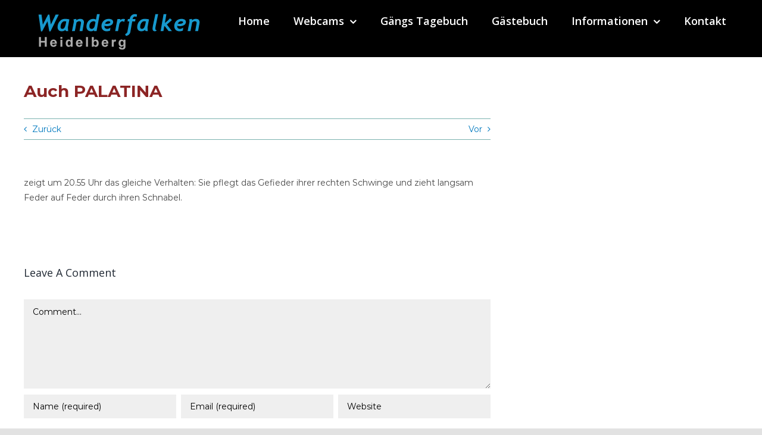

--- FILE ---
content_type: text/html; charset=UTF-8
request_url: https://www.ag-wanderfalken.de/2019/03/25/auch-palatina/
body_size: 35286
content:
<!DOCTYPE html>
<html class="avada-html-layout-wide avada-html-header-position-top avada-is-100-percent-template" lang="de" prefix="og: http://ogp.me/ns# fb: http://ogp.me/ns/fb#">
<head>
	<meta http-equiv="X-UA-Compatible" content="IE=edge" />
	<meta http-equiv="Content-Type" content="text/html; charset=utf-8"/>
	<meta name="viewport" content="width=device-width, initial-scale=1" />
	<title>Auch PALATINA &#8211; Wanderfalken Heidelberg</title>
<meta name='robots' content='max-image-preview:large' />
	<style>img:is([sizes="auto" i], [sizes^="auto," i]) { contain-intrinsic-size: 3000px 1500px }</style>
	<link rel='dns-prefetch' href='//www.ag-wanderfalken.de' />
<link rel="alternate" type="application/rss+xml" title="Wanderfalken Heidelberg &raquo; Feed" href="https://www.ag-wanderfalken.de/feed/" />
<link rel="alternate" type="application/rss+xml" title="Wanderfalken Heidelberg &raquo; Kommentar-Feed" href="https://www.ag-wanderfalken.de/comments/feed/" />
					<link rel="shortcut icon" href="https://www.ag-wanderfalken.de/wp-content/uploads/2021/03/favicon_64x64.png" type="image/x-icon" />
		
					<!-- For iPhone -->
			<link rel="apple-touch-icon" href="https://www.ag-wanderfalken.de/wp-content/uploads/2021/03/favicon_n_120.png">
		
					<!-- For iPhone Retina display -->
			<link rel="apple-touch-icon" sizes="180x180" href="https://www.ag-wanderfalken.de/wp-content/uploads/2021/03/favicon_n_180.png">
		
					<!-- For iPad -->
			<link rel="apple-touch-icon" sizes="152x152" href="https://www.ag-wanderfalken.de/wp-content/uploads/2021/03/favicon_n_180.png">
		
					<!-- For iPad Retina display -->
			<link rel="apple-touch-icon" sizes="167x167" href="https://www.ag-wanderfalken.de/wp-content/uploads/2021/03/favicon_167x167.png">
		
		<style>[consent-id]:not(.rcb-content-blocker):not([consent-transaction-complete]):not([consent-visual-use-parent^="children:"]):not([consent-confirm]){opacity:0!important;}
.rcb-content-blocker+.rcb-content-blocker-children-fallback~*{display:none!important;}</style><link rel="preload" href="https://www.ag-wanderfalken.de/wp-content/8b636abaa59cd2bbc91daf773d52a106/dist/1933648509.js?ver=975c5defe73b4b2fde03afbaa384a541" as="script" />
<link rel="preload" href="https://www.ag-wanderfalken.de/wp-content/8b636abaa59cd2bbc91daf773d52a106/dist/1054992726.js?ver=64a64f3ab0d5ab261ad8ca6eebf70126" as="script" />
<link rel="preload" href="https://www.ag-wanderfalken.de/wp-content/plugins/real-cookie-banner/public/lib/animate.css/animate.min.css?ver=4.1.1" as="style" />
<link rel="alternate" type="application/rss+xml" title="Wanderfalken Heidelberg &raquo; Auch PALATINA-Kommentar-Feed" href="https://www.ag-wanderfalken.de/2019/03/25/auch-palatina/feed/" />
<script data-cfasync="false" type="text/javascript" defer src="https://www.ag-wanderfalken.de/wp-content/8b636abaa59cd2bbc91daf773d52a106/dist/1933648509.js?ver=975c5defe73b4b2fde03afbaa384a541" id="real-cookie-banner-vendor-real-cookie-banner-banner-js"></script>
<script type="application/json" data-skip-lazy-load="js-extra" data-skip-moving="true" data-no-defer nitro-exclude data-alt-type="application/ld+json" data-dont-merge data-wpmeteor-nooptimize="true" data-cfasync="false" id="af746fe756c9ab21291f3bc23d0f008f01-js-extra">{"slug":"real-cookie-banner","textDomain":"real-cookie-banner","version":"5.2.10","restUrl":"https:\/\/www.ag-wanderfalken.de\/wp-json\/real-cookie-banner\/v1\/","restNamespace":"real-cookie-banner\/v1","restPathObfuscateOffset":"4766a3dacabca457","restRoot":"https:\/\/www.ag-wanderfalken.de\/wp-json\/","restQuery":{"_v":"5.2.10","_locale":"user"},"restNonce":"54711a5683","restRecreateNonceEndpoint":"https:\/\/www.ag-wanderfalken.de\/wp-admin\/admin-ajax.php?action=rest-nonce","publicUrl":"https:\/\/www.ag-wanderfalken.de\/wp-content\/plugins\/real-cookie-banner\/public\/","chunkFolder":"dist","chunksLanguageFolder":"https:\/\/www.ag-wanderfalken.de\/wp-content\/languages\/mo-cache\/real-cookie-banner\/","chunks":{"chunk-config-tab-blocker.lite.js":["de_DE-83d48f038e1cf6148175589160cda67e","de_DE-e5c2f3318cd06f18a058318f5795a54b","de_DE-76129424d1eb6744d17357561a128725","de_DE-d3d8ada331df664d13fa407b77bc690b"],"chunk-config-tab-blocker.pro.js":["de_DE-ddf5ae983675e7b6eec2afc2d53654a2","de_DE-487d95eea292aab22c80aa3ae9be41f0","de_DE-ab0e642081d4d0d660276c9cebfe9f5d","de_DE-0f5f6074a855fa677e6086b82145bd50"],"chunk-config-tab-consent.lite.js":["de_DE-3823d7521a3fc2857511061e0d660408"],"chunk-config-tab-consent.pro.js":["de_DE-9cb9ecf8c1e8ce14036b5f3a5e19f098"],"chunk-config-tab-cookies.lite.js":["de_DE-1a51b37d0ef409906245c7ed80d76040","de_DE-e5c2f3318cd06f18a058318f5795a54b","de_DE-76129424d1eb6744d17357561a128725"],"chunk-config-tab-cookies.pro.js":["de_DE-572ee75deed92e7a74abba4b86604687","de_DE-487d95eea292aab22c80aa3ae9be41f0","de_DE-ab0e642081d4d0d660276c9cebfe9f5d"],"chunk-config-tab-dashboard.lite.js":["de_DE-f843c51245ecd2b389746275b3da66b6"],"chunk-config-tab-dashboard.pro.js":["de_DE-ae5ae8f925f0409361cfe395645ac077"],"chunk-config-tab-import.lite.js":["de_DE-66df94240f04843e5a208823e466a850"],"chunk-config-tab-import.pro.js":["de_DE-e5fee6b51986d4ff7a051d6f6a7b076a"],"chunk-config-tab-licensing.lite.js":["de_DE-e01f803e4093b19d6787901b9591b5a6"],"chunk-config-tab-licensing.pro.js":["de_DE-4918ea9704f47c2055904e4104d4ffba"],"chunk-config-tab-scanner.lite.js":["de_DE-b10b39f1099ef599835c729334e38429"],"chunk-config-tab-scanner.pro.js":["de_DE-752a1502ab4f0bebfa2ad50c68ef571f"],"chunk-config-tab-settings.lite.js":["de_DE-37978e0b06b4eb18b16164a2d9c93a2c"],"chunk-config-tab-settings.pro.js":["de_DE-e59d3dcc762e276255c8989fbd1f80e3"],"chunk-config-tab-tcf.lite.js":["de_DE-4f658bdbf0aa370053460bc9e3cd1f69","de_DE-e5c2f3318cd06f18a058318f5795a54b","de_DE-d3d8ada331df664d13fa407b77bc690b"],"chunk-config-tab-tcf.pro.js":["de_DE-e1e83d5b8a28f1f91f63b9de2a8b181a","de_DE-487d95eea292aab22c80aa3ae9be41f0","de_DE-0f5f6074a855fa677e6086b82145bd50"]},"others":{"customizeValuesBanner":"{\"layout\":{\"type\":\"dialog\",\"maxHeightEnabled\":false,\"maxHeight\":740,\"dialogMaxWidth\":570,\"dialogPosition\":\"middleCenter\",\"dialogMargin\":[0,0,0,0],\"bannerPosition\":\"bottom\",\"bannerMaxWidth\":1024,\"dialogBorderRadius\":0,\"borderRadius\":0,\"animationIn\":\"slideInUp\",\"animationInDuration\":500,\"animationInOnlyMobile\":true,\"animationOut\":\"none\",\"animationOutDuration\":500,\"animationOutOnlyMobile\":true,\"overlay\":true,\"overlayBg\":\"#000000\",\"overlayBgAlpha\":50,\"overlayBlur\":2},\"decision\":{\"acceptAll\":\"button\",\"acceptEssentials\":\"button\",\"showCloseIcon\":false,\"acceptIndividual\":\"link\",\"buttonOrder\":\"all,essential,save,individual\",\"showGroups\":false,\"groupsFirstView\":false,\"saveButton\":\"always\"},\"design\":{\"bg\":\"#ffffff\",\"textAlign\":\"center\",\"linkTextDecoration\":\"underline\",\"borderWidth\":0,\"borderColor\":\"#ffffff\",\"fontSize\":13,\"fontColor\":\"#2b2b2b\",\"fontInheritFamily\":true,\"fontFamily\":\"Arial, Helvetica, sans-serif\",\"fontWeight\":\"normal\",\"boxShadowEnabled\":true,\"boxShadowOffsetX\":0,\"boxShadowOffsetY\":5,\"boxShadowBlurRadius\":13,\"boxShadowSpreadRadius\":0,\"boxShadowColor\":\"#000000\",\"boxShadowColorAlpha\":20},\"headerDesign\":{\"inheritBg\":true,\"bg\":\"#f4f4f4\",\"inheritTextAlign\":true,\"textAlign\":\"center\",\"padding\":[17,20,15,20],\"logo\":\"\",\"logoRetina\":\"\",\"logoMaxHeight\":40,\"logoPosition\":\"left\",\"logoMargin\":[5,15,5,15],\"fontSize\":20,\"fontColor\":\"#2b2b2b\",\"fontInheritFamily\":true,\"fontFamily\":\"Arial, Helvetica, sans-serif\",\"fontWeight\":\"normal\",\"borderWidth\":1,\"borderColor\":\"#efefef\"},\"bodyDesign\":{\"padding\":[15,20,5,20],\"descriptionInheritFontSize\":true,\"descriptionFontSize\":13,\"dottedGroupsInheritFontSize\":true,\"dottedGroupsFontSize\":13,\"dottedGroupsBulletColor\":\"#15779b\",\"teachingsInheritTextAlign\":true,\"teachingsTextAlign\":\"center\",\"teachingsSeparatorActive\":true,\"teachingsSeparatorWidth\":50,\"teachingsSeparatorHeight\":1,\"teachingsSeparatorColor\":\"#15779b\",\"teachingsInheritFontSize\":false,\"teachingsFontSize\":12,\"teachingsInheritFontColor\":false,\"teachingsFontColor\":\"#757575\",\"accordionMargin\":[10,0,5,0],\"accordionPadding\":[5,10,5,10],\"accordionArrowType\":\"outlined\",\"accordionArrowColor\":\"#15779b\",\"accordionBg\":\"#ffffff\",\"accordionActiveBg\":\"#f9f9f9\",\"accordionHoverBg\":\"#efefef\",\"accordionBorderWidth\":1,\"accordionBorderColor\":\"#efefef\",\"accordionTitleFontSize\":12,\"accordionTitleFontColor\":\"#2b2b2b\",\"accordionTitleFontWeight\":\"normal\",\"accordionDescriptionMargin\":[5,0,0,0],\"accordionDescriptionFontSize\":12,\"accordionDescriptionFontColor\":\"#757575\",\"accordionDescriptionFontWeight\":\"normal\",\"acceptAllOneRowLayout\":false,\"acceptAllPadding\":[10,10,10,10],\"acceptAllBg\":\"#15779b\",\"acceptAllTextAlign\":\"center\",\"acceptAllFontSize\":18,\"acceptAllFontColor\":\"#ffffff\",\"acceptAllFontWeight\":\"normal\",\"acceptAllBorderWidth\":0,\"acceptAllBorderColor\":\"#000000\",\"acceptAllHoverBg\":\"#11607d\",\"acceptAllHoverFontColor\":\"#ffffff\",\"acceptAllHoverBorderColor\":\"#000000\",\"acceptEssentialsUseAcceptAll\":true,\"acceptEssentialsButtonType\":\"\",\"acceptEssentialsPadding\":[10,10,10,10],\"acceptEssentialsBg\":\"#efefef\",\"acceptEssentialsTextAlign\":\"center\",\"acceptEssentialsFontSize\":18,\"acceptEssentialsFontColor\":\"#0a0a0a\",\"acceptEssentialsFontWeight\":\"normal\",\"acceptEssentialsBorderWidth\":0,\"acceptEssentialsBorderColor\":\"#000000\",\"acceptEssentialsHoverBg\":\"#e8e8e8\",\"acceptEssentialsHoverFontColor\":\"#000000\",\"acceptEssentialsHoverBorderColor\":\"#000000\",\"acceptIndividualPadding\":[5,5,5,5],\"acceptIndividualBg\":\"#ffffff\",\"acceptIndividualTextAlign\":\"center\",\"acceptIndividualFontSize\":16,\"acceptIndividualFontColor\":\"#15779b\",\"acceptIndividualFontWeight\":\"normal\",\"acceptIndividualBorderWidth\":0,\"acceptIndividualBorderColor\":\"#000000\",\"acceptIndividualHoverBg\":\"#ffffff\",\"acceptIndividualHoverFontColor\":\"#11607d\",\"acceptIndividualHoverBorderColor\":\"#000000\"},\"footerDesign\":{\"poweredByLink\":true,\"inheritBg\":false,\"bg\":\"#fcfcfc\",\"inheritTextAlign\":true,\"textAlign\":\"center\",\"padding\":[10,20,15,20],\"fontSize\":14,\"fontColor\":\"#757474\",\"fontInheritFamily\":true,\"fontFamily\":\"Arial, Helvetica, sans-serif\",\"fontWeight\":\"normal\",\"hoverFontColor\":\"#2b2b2b\",\"borderWidth\":1,\"borderColor\":\"#efefef\",\"languageSwitcher\":\"flags\"},\"texts\":{\"headline\":\"Privatsph\\u00e4re-Einstellungen\",\"description\":\"Wir verwenden Cookies und \\u00e4hnliche Technologien auf unserer Website und verarbeiten personenbezogene Daten von dir (z.B. IP-Adresse), um z.B. Inhalte und Anzeigen zu personalisieren, Medien von Drittanbietern einzubinden oder Zugriffe auf unsere Website zu analysieren. Die Datenverarbeitung kann auch erst in Folge gesetzter Cookies stattfinden. Wir teilen diese Daten mit Dritten, die wir in den Privatsph\\u00e4re-Einstellungen benennen.<br \\\/><br \\\/>Die Datenverarbeitung kann mit deiner Einwilligung oder auf Basis eines berechtigten Interesses erfolgen, dem du in den Privatsph\\u00e4re-Einstellungen widersprechen kannst. Du hast das Recht, nicht einzuwilligen und deine Einwilligung zu einem sp\\u00e4teren Zeitpunkt zu \\u00e4ndern oder zu widerrufen. Weitere Informationen zur Verwendung deiner Daten findest du in unserer {{privacyPolicy}}Datenschutzerkl\\u00e4rung{{\\\/privacyPolicy}}.\",\"acceptAll\":\"Alle akzeptieren\",\"acceptEssentials\":\"Weiter ohne Einwilligung\",\"acceptIndividual\":\"Privatsph\\u00e4re-Einstellungen individuell festlegen\",\"poweredBy\":\"1\",\"dataProcessingInUnsafeCountries\":\"Einige Dienste verarbeiten personenbezogene Daten in unsicheren Drittl\\u00e4ndern. Indem du in die Nutzung dieser Services einwilligst, erkl\\u00e4rst du dich auch mit der Verarbeitung deiner Daten in diesen unsicheren Drittl\\u00e4ndern gem\\u00e4\\u00df {{legalBasis}} einverstanden. Dies birgt das Risiko, dass deine Daten von Beh\\u00f6rden zu Kontroll- und \\u00dcberwachungszwecken verarbeitet werden, m\\u00f6glicherweise ohne die M\\u00f6glichkeit eines Rechtsbehelfs.\",\"ageNoticeBanner\":\"Du bist unter {{minAge}} Jahre alt? Dann kannst du nicht in optionale Services einwilligen. Du kannst deine Eltern oder Erziehungsberechtigten bitten, mit dir in diese Services einzuwilligen.\",\"ageNoticeBlocker\":\"Du bist unter {{minAge}} Jahre alt? Leider darfst du diesem Service nicht selbst zustimmen, um diese Inhalte zu sehen. Bitte deine Eltern oder Erziehungsberechtigten, dem Service mit dir zuzustimmen!\",\"listServicesNotice\":\"Wenn du alle Services akzeptierst, erlaubst du, dass {{services}} geladen werden. Diese sind nach ihrem Zweck in Gruppen {{serviceGroups}} unterteilt (Zugeh\\u00f6rigkeit durch hochgestellte Zahlen gekennzeichnet).\",\"listServicesLegitimateInterestNotice\":\"Au\\u00dferdem werden die {{services}} auf der Grundlage eines berechtigten Interesses geladen.\",\"consentForwardingExternalHosts\":\"Deine Einwilligung gilt auch auf {{websites}}.\",\"blockerHeadline\":\"{{name}} aufgrund von Privatsph\\u00e4re-Einstellungen blockiert\",\"blockerLinkShowMissing\":\"Zeige alle Services, denen du noch zustimmen musst\",\"blockerLoadButton\":\"Services akzeptieren und Inhalte laden\",\"blockerAcceptInfo\":\"Wenn du die blockierten Inhalte l\\u00e4dst, werden deine Datenschutzeinstellungen angepasst. Inhalte aus diesem Service werden in Zukunft nicht mehr blockiert.\",\"stickyHistory\":\"Historie der Privatsph\\u00e4re-Einstellungen\",\"stickyRevoke\":\"Einwilligungen widerrufen\",\"stickyRevokeSuccessMessage\":\"Du hast die Einwilligung f\\u00fcr Services mit dessen Cookies und Verarbeitung personenbezogener Daten erfolgreich widerrufen. Die Seite wird jetzt neu geladen!\",\"stickyChange\":\"Privatsph\\u00e4re-Einstellungen \\u00e4ndern\"},\"individualLayout\":{\"inheritDialogMaxWidth\":false,\"dialogMaxWidth\":970,\"inheritBannerMaxWidth\":true,\"bannerMaxWidth\":1980,\"descriptionTextAlign\":\"left\"},\"group\":{\"checkboxBg\":\"#f0f0f0\",\"checkboxBorderWidth\":1,\"checkboxBorderColor\":\"#d2d2d2\",\"checkboxActiveColor\":\"#ffffff\",\"checkboxActiveBg\":\"#15779b\",\"checkboxActiveBorderColor\":\"#11607d\",\"groupInheritBg\":true,\"groupBg\":\"#f4f4f4\",\"groupPadding\":[15,15,15,15],\"groupSpacing\":10,\"groupBorderRadius\":5,\"groupBorderWidth\":1,\"groupBorderColor\":\"#f4f4f4\",\"headlineFontSize\":16,\"headlineFontWeight\":\"normal\",\"headlineFontColor\":\"#2b2b2b\",\"descriptionFontSize\":14,\"descriptionFontColor\":\"#757575\",\"linkColor\":\"#757575\",\"linkHoverColor\":\"#2b2b2b\",\"detailsHideLessRelevant\":true},\"saveButton\":{\"useAcceptAll\":true,\"type\":\"button\",\"padding\":[10,10,10,10],\"bg\":\"#efefef\",\"textAlign\":\"center\",\"fontSize\":18,\"fontColor\":\"#0a0a0a\",\"fontWeight\":\"normal\",\"borderWidth\":0,\"borderColor\":\"#000000\",\"hoverBg\":\"#e8e8e8\",\"hoverFontColor\":\"#000000\",\"hoverBorderColor\":\"#000000\"},\"individualTexts\":{\"headline\":\"Individuelle Privatsph\\u00e4re-Einstellungen\",\"description\":\"Wir verwenden Cookies und \\u00e4hnliche Technologien auf unserer Website und verarbeiten personenbezogene Daten von dir (z.B. IP-Adresse), um z.B. Inhalte und Anzeigen zu personalisieren, Medien von Drittanbietern einzubinden oder Zugriffe auf unsere Website zu analysieren. Die Datenverarbeitung kann auch erst in Folge gesetzter Cookies stattfinden. Wir teilen diese Daten mit Dritten, die wir in den Privatsph\\u00e4re-Einstellungen benennen.<br \\\/><br \\\/>Die Datenverarbeitung kann mit deiner Einwilligung oder auf Basis eines berechtigten Interesses erfolgen, dem du in den Privatsph\\u00e4re-Einstellungen widersprechen kannst. Du hast das Recht, nicht einzuwilligen und deine Einwilligung zu einem sp\\u00e4teren Zeitpunkt zu \\u00e4ndern oder zu widerrufen. Weitere Informationen zur Verwendung deiner Daten findest du in unserer {{privacyPolicy}}Datenschutzerkl\\u00e4rung{{\\\/privacyPolicy}}.<br \\\/><br \\\/>Im Folgenden findest du eine \\u00dcbersicht \\u00fcber alle Services, die von dieser Website genutzt werden. Du kannst dir detaillierte Informationen zu jedem Service ansehen und ihm einzeln zustimmen oder von deinem Widerspruchsrecht Gebrauch machen.\",\"save\":\"Individuelle Auswahlen speichern\",\"showMore\":\"Service-Informationen anzeigen\",\"hideMore\":\"Service-Informationen ausblenden\",\"postamble\":\"\"},\"mobile\":{\"enabled\":true,\"maxHeight\":400,\"hideHeader\":false,\"alignment\":\"bottom\",\"scalePercent\":90,\"scalePercentVertical\":-50},\"sticky\":{\"enabled\":false,\"animationsEnabled\":true,\"alignment\":\"left\",\"bubbleBorderRadius\":50,\"icon\":\"fingerprint\",\"iconCustom\":\"\",\"iconCustomRetina\":\"\",\"iconSize\":30,\"iconColor\":\"#ffffff\",\"bubbleMargin\":[10,20,20,20],\"bubblePadding\":15,\"bubbleBg\":\"#15779b\",\"bubbleBorderWidth\":0,\"bubbleBorderColor\":\"#10556f\",\"boxShadowEnabled\":true,\"boxShadowOffsetX\":0,\"boxShadowOffsetY\":2,\"boxShadowBlurRadius\":5,\"boxShadowSpreadRadius\":1,\"boxShadowColor\":\"#105b77\",\"boxShadowColorAlpha\":40,\"bubbleHoverBg\":\"#ffffff\",\"bubbleHoverBorderColor\":\"#000000\",\"hoverIconColor\":\"#000000\",\"hoverIconCustom\":\"\",\"hoverIconCustomRetina\":\"\",\"menuFontSize\":16,\"menuBorderRadius\":5,\"menuItemSpacing\":10,\"menuItemPadding\":[5,10,5,10]},\"customCss\":{\"css\":\"\",\"antiAdBlocker\":\"y\"}}","isPro":false,"showProHints":false,"proUrl":"https:\/\/devowl.io\/de\/go\/real-cookie-banner?source=rcb-lite","showLiteNotice":true,"frontend":{"groups":"[{\"id\":47,\"name\":\"Essenziell\",\"slug\":\"essenziell\",\"description\":\"Essential Services sind f\\u00fcr die grundlegende Funktionalit\\u00e4t der Website erforderlich. Sie enthalten nur technisch notwendige Services. Diesen Services kann nicht widersprochen werden.\",\"isEssential\":true,\"isDefault\":true,\"items\":[{\"id\":14453,\"name\":\"Real Cookie Banner\",\"purpose\":\"Real Cookie Banner bittet Website-Besucher um die Einwilligung zum Setzen von Cookies und zur Verarbeitung personenbezogener Daten. Dazu wird jedem Website-Besucher eine UUID (pseudonyme Identifikation des Nutzers) zugewiesen, die bis zum Ablauf des Cookies zur Speicherung der Einwilligung g\\u00fcltig ist. Cookies werden dazu verwendet, um zu testen, ob Cookies gesetzt werden k\\u00f6nnen, um Referenz auf die dokumentierte Einwilligung zu speichern, um zu speichern, in welche Services aus welchen Service-Gruppen der Besucher eingewilligt hat, und, falls Einwilligung nach dem Transparency &amp; Consent Framework (TCF) eingeholt werden, um die Einwilligungen in TCF Partner, Zwecke, besondere Zwecke, Funktionen und besondere Funktionen zu speichern. Im Rahmen der Darlegungspflicht nach DSGVO wird die erhobene Einwilligung vollumf\\u00e4nglich dokumentiert. Dazu z\\u00e4hlt neben den Services und Service-Gruppen, in welche der Besucher eingewilligt hat, und falls Einwilligung nach dem TCF Standard eingeholt werden, in welche TCF Partner, Zwecke und Funktionen der Besucher eingewilligt hat, alle Einstellungen des Cookie Banners zum Zeitpunkt der Einwilligung als auch die technischen Umst\\u00e4nde (z.B. Gr\\u00f6\\u00dfe des Sichtbereichs bei der Einwilligung) und die Nutzerinteraktionen (z.B. Klick auf Buttons), die zur Einwilligung gef\\u00fchrt haben. Die Einwilligung wird pro Sprache einmal erhoben.\",\"providerContact\":{\"phone\":\"\",\"email\":\"\",\"link\":\"\"},\"isProviderCurrentWebsite\":true,\"provider\":\"Wanderfalken Heidelberg\",\"uniqueName\":\"real-cookie-banner\",\"isEmbeddingOnlyExternalResources\":false,\"legalBasis\":\"legal-requirement\",\"dataProcessingInCountries\":[],\"dataProcessingInCountriesSpecialTreatments\":[],\"technicalDefinitions\":[{\"type\":\"http\",\"name\":\"real_cookie_banner*\",\"host\":\".ag-wanderfalken.de\",\"duration\":180,\"durationUnit\":\"d\",\"isSessionDuration\":false,\"purpose\":\"Eindeutiger Identifikator f\\u00fcr die Einwilligung, aber nicht f\\u00fcr den Website-Besucher. Revisionshash f\\u00fcr die Einstellungen des Cookie-Banners (Texte, Farben, Funktionen, Servicegruppen, Dienste, Content Blocker usw.). IDs f\\u00fcr eingewilligte Services und Service-Gruppen.\"},{\"type\":\"http\",\"name\":\"real_cookie_banner*-tcf\",\"host\":\".ag-wanderfalken.de\",\"duration\":180,\"durationUnit\":\"d\",\"isSessionDuration\":false,\"purpose\":\"Im Rahmen von TCF gesammelte Einwilligungen, die im TC-String-Format gespeichert werden, einschlie\\u00dflich TCF-Vendoren, -Zwecke, -Sonderzwecke, -Funktionen und -Sonderfunktionen.\"},{\"type\":\"http\",\"name\":\"real_cookie_banner*-gcm\",\"host\":\".ag-wanderfalken.de\",\"duration\":180,\"durationUnit\":\"d\",\"isSessionDuration\":false,\"purpose\":\"Die im Google Consent Mode gesammelten Einwilligungen in die verschiedenen Einwilligungstypen (Zwecke) werden f\\u00fcr alle mit dem Google Consent Mode kompatiblen Services gespeichert.\"},{\"type\":\"http\",\"name\":\"real_cookie_banner-test\",\"host\":\".ag-wanderfalken.de\",\"duration\":180,\"durationUnit\":\"d\",\"isSessionDuration\":false,\"purpose\":\"Cookie, der gesetzt wurde, um die Funktionalit\\u00e4t von HTTP-Cookies zu testen. Wird sofort nach dem Test gel\\u00f6scht.\"},{\"type\":\"local\",\"name\":\"real_cookie_banner*\",\"host\":\"http:\\\/\\\/www.ag-wanderfalken.de\",\"duration\":1,\"durationUnit\":\"d\",\"isSessionDuration\":false,\"purpose\":\"Eindeutiger Identifikator f\\u00fcr die Einwilligung, aber nicht f\\u00fcr den Website-Besucher. Revisionshash f\\u00fcr die Einstellungen des Cookie-Banners (Texte, Farben, Funktionen, Service-Gruppen, Services, Content Blocker usw.). IDs f\\u00fcr eingewilligte Services und Service-Gruppen. Wird nur solange gespeichert, bis die Einwilligung auf dem Website-Server dokumentiert ist.\"},{\"type\":\"local\",\"name\":\"real_cookie_banner*-tcf\",\"host\":\"http:\\\/\\\/www.ag-wanderfalken.de\",\"duration\":1,\"durationUnit\":\"d\",\"isSessionDuration\":false,\"purpose\":\"Im Rahmen von TCF gesammelte Einwilligungen werden im TC-String-Format gespeichert, einschlie\\u00dflich TCF Vendoren, Zwecke, besondere Zwecke, Funktionen und besondere Funktionen. Wird nur solange gespeichert, bis die Einwilligung auf dem Website-Server dokumentiert ist.\"},{\"type\":\"local\",\"name\":\"real_cookie_banner*-gcm\",\"host\":\"http:\\\/\\\/www.ag-wanderfalken.de\",\"duration\":1,\"durationUnit\":\"d\",\"isSessionDuration\":false,\"purpose\":\"Im Rahmen des Google Consent Mode erfasste Einwilligungen werden f\\u00fcr alle mit dem Google Consent Mode kompatiblen Services in Einwilligungstypen (Zwecke) gespeichert. Wird nur solange gespeichert, bis die Einwilligung auf dem Website-Server dokumentiert ist.\"},{\"type\":\"local\",\"name\":\"real_cookie_banner-consent-queue*\",\"host\":\"http:\\\/\\\/www.ag-wanderfalken.de\",\"duration\":1,\"durationUnit\":\"d\",\"isSessionDuration\":false,\"purpose\":\"Lokale Zwischenspeicherung (Caching) der Auswahl im Cookie-Banner, bis der Server die Einwilligung dokumentiert; Dokumentation periodisch oder bei Seitenwechseln versucht, wenn der Server nicht verf\\u00fcgbar oder \\u00fcberlastet ist.\"}],\"codeDynamics\":[],\"providerPrivacyPolicyUrl\":\"https:\\\/\\\/www.ag-wanderfalken.de\\\/datenschutzerklaerung-2\\\/\",\"providerLegalNoticeUrl\":\"\",\"tagManagerOptInEventName\":\"\",\"tagManagerOptOutEventName\":\"\",\"googleConsentModeConsentTypes\":[],\"executePriority\":10,\"codeOptIn\":\"\",\"executeCodeOptInWhenNoTagManagerConsentIsGiven\":false,\"codeOptOut\":\"\",\"executeCodeOptOutWhenNoTagManagerConsentIsGiven\":false,\"deleteTechnicalDefinitionsAfterOptOut\":false,\"codeOnPageLoad\":\"\",\"presetId\":\"real-cookie-banner\"}]},{\"id\":48,\"name\":\"Funktional\",\"slug\":\"funktional\",\"description\":\"Funktionale Services sind notwendig, um \\u00fcber die wesentliche Funktionalit\\u00e4t hinausgehende Features wie h\\u00fcbschere Schriftarten, Videowiedergabe oder interaktive Web 2.0-Features bereitzustellen. Inhalte von z.B. Videoplattformen und Social Media Plattformen sind standardm\\u00e4\\u00dfig gesperrt und k\\u00f6nnen zugestimmt werden. Wenn dem Service zugestimmt wird, werden diese Inhalte automatisch ohne weitere manuelle Einwilligung geladen.\",\"isEssential\":false,\"isDefault\":true,\"items\":[{\"id\":14461,\"name\":\"YouTube\",\"purpose\":\"YouTube erm\\u00f6glicht die direkte Einbettung von auf youtube.com ver\\u00f6ffentlichten Inhalten in Websites. Die Cookies werden verwendet, um besuchte Websites und detaillierte Statistiken \\u00fcber das Nutzerverhalten zu sammeln. Diese Daten k\\u00f6nnen mit den Daten der auf youtube.com und google.com angemeldeten Nutzer verkn\\u00fcpft werden.\",\"providerContact\":{\"phone\":\"\",\"email\":\"\",\"link\":\"\"},\"isProviderCurrentWebsite\":false,\"provider\":\"Google Ireland Limited\",\"uniqueName\":\"youtube\",\"isEmbeddingOnlyExternalResources\":false,\"legalBasis\":\"consent\",\"dataProcessingInCountries\":[\"US\"],\"dataProcessingInCountriesSpecialTreatments\":[],\"technicalDefinitions\":[{\"type\":\"http\",\"name\":\"SIDCC\",\"host\":\".youtube.com\",\"duration\":1,\"durationUnit\":\"y\",\"isSessionDuration\":false,\"purpose\":\"\"},{\"type\":\"http\",\"name\":\"__Secure-3PAPISID\",\"host\":\".youtube.com\",\"duration\":2,\"durationUnit\":\"y\",\"isSessionDuration\":false,\"purpose\":\"\"},{\"type\":\"http\",\"name\":\"__Secure-APISID\",\"host\":\".youtube.com\",\"duration\":1,\"durationUnit\":\"mo\",\"isSessionDuration\":false,\"purpose\":\"\"},{\"type\":\"http\",\"name\":\"__Secure-SSID\",\"host\":\".youtube.com\",\"duration\":1,\"durationUnit\":\"mo\",\"isSessionDuration\":false,\"purpose\":\"\"},{\"type\":\"http\",\"name\":\"__Secure-HSID\",\"host\":\".youtube.com\",\"duration\":1,\"durationUnit\":\"mo\",\"isSessionDuration\":false,\"purpose\":\"\"},{\"type\":\"http\",\"name\":\"APISID\",\"host\":\".youtube.com\",\"duration\":6,\"durationUnit\":\"mo\",\"isSessionDuration\":false,\"purpose\":\"\"},{\"type\":\"http\",\"name\":\"__Secure-3PSID\",\"host\":\".youtube.com\",\"duration\":6,\"durationUnit\":\"mo\",\"isSessionDuration\":false,\"purpose\":\"\"},{\"type\":\"http\",\"name\":\"SAPISID\",\"host\":\".youtube.com\",\"duration\":2,\"durationUnit\":\"y\",\"isSessionDuration\":false,\"purpose\":\"\"},{\"type\":\"http\",\"name\":\"HSID\",\"host\":\".youtube.com\",\"duration\":6,\"durationUnit\":\"mo\",\"isSessionDuration\":false,\"purpose\":\"\"},{\"type\":\"http\",\"name\":\"SSID\",\"host\":\".youtube.com\",\"duration\":2,\"durationUnit\":\"y\",\"isSessionDuration\":false,\"purpose\":\"\"},{\"type\":\"http\",\"name\":\"SID\",\"host\":\".youtube.com\",\"duration\":6,\"durationUnit\":\"mo\",\"isSessionDuration\":false,\"purpose\":\"\"},{\"type\":\"http\",\"name\":\"1P_JAR\",\"host\":\".youtube.com\",\"duration\":1,\"durationUnit\":\"mo\",\"isSessionDuration\":false,\"purpose\":\"\"},{\"type\":\"http\",\"name\":\"SEARCH_SAMESITE\",\"host\":\".youtube.com\",\"duration\":6,\"durationUnit\":\"mo\",\"isSessionDuration\":false,\"purpose\":\"\"},{\"type\":\"http\",\"name\":\"CONSENT\",\"host\":\".youtube.com\",\"duration\":6,\"durationUnit\":\"y\",\"isSessionDuration\":false,\"purpose\":\"\"},{\"type\":\"http\",\"name\":\"YSC\",\"host\":\".youtube.com\",\"duration\":0,\"durationUnit\":\"y\",\"isSessionDuration\":true,\"purpose\":\"\"},{\"type\":\"http\",\"name\":\"SIDCC\",\"host\":\".youtube.com\",\"duration\":6,\"durationUnit\":\"mo\",\"isSessionDuration\":false,\"purpose\":\"\"},{\"type\":\"http\",\"name\":\"LOGIN_INFO\",\"host\":\".youtube.com\",\"duration\":2,\"durationUnit\":\"y\",\"isSessionDuration\":false,\"purpose\":\"\"},{\"type\":\"http\",\"name\":\"HSID\",\"host\":\".youtube.com\",\"duration\":2,\"durationUnit\":\"y\",\"isSessionDuration\":false,\"purpose\":\"\"},{\"type\":\"http\",\"name\":\"VISITOR_INFO1_LIVE\",\"host\":\".youtube.com\",\"duration\":6,\"durationUnit\":\"mo\",\"isSessionDuration\":false,\"purpose\":\"\"},{\"type\":\"http\",\"name\":\"__Secure-3PAPISID\",\"host\":\".youtube.com\",\"duration\":6,\"durationUnit\":\"mo\",\"isSessionDuration\":false,\"purpose\":\"\"},{\"type\":\"http\",\"name\":\"CONSENT\",\"host\":\".youtube.com\",\"duration\":18,\"durationUnit\":\"y\",\"isSessionDuration\":false,\"purpose\":\"\"},{\"type\":\"http\",\"name\":\"SSID\",\"host\":\".youtube.com\",\"duration\":6,\"durationUnit\":\"mo\",\"isSessionDuration\":false,\"purpose\":\"\"},{\"type\":\"http\",\"name\":\"__Secure-SSID\",\"host\":\".youtube.com\",\"duration\":1,\"durationUnit\":\"mo\",\"isSessionDuration\":false,\"purpose\":\"\"},{\"type\":\"http\",\"name\":\"__Secure-APISID\",\"host\":\".youtube.com\",\"duration\":1,\"durationUnit\":\"mo\",\"isSessionDuration\":false,\"purpose\":\"\"},{\"type\":\"http\",\"name\":\"__Secure-HSID\",\"host\":\".youtube.com\",\"duration\":1,\"durationUnit\":\"mo\",\"isSessionDuration\":false,\"purpose\":\"\"},{\"type\":\"http\",\"name\":\"SAPISID\",\"host\":\".youtube.com\",\"duration\":6,\"durationUnit\":\"mo\",\"isSessionDuration\":false,\"purpose\":\"\"},{\"type\":\"http\",\"name\":\"APISID\",\"host\":\".youtube.com\",\"duration\":2,\"durationUnit\":\"y\",\"isSessionDuration\":false,\"purpose\":\"\"},{\"type\":\"http\",\"name\":\"__Secure-3PSID\",\"host\":\".youtube.com\",\"duration\":2,\"durationUnit\":\"y\",\"isSessionDuration\":false,\"purpose\":\"\"},{\"type\":\"http\",\"name\":\"PREF\",\"host\":\".youtube.com\",\"duration\":8,\"durationUnit\":\"mo\",\"isSessionDuration\":false,\"purpose\":\"\"},{\"type\":\"http\",\"name\":\"SID\",\"host\":\".youtube.com\",\"duration\":2,\"durationUnit\":\"y\",\"isSessionDuration\":false,\"purpose\":\"\"},{\"type\":\"http\",\"name\":\"s_gl\",\"host\":\".youtube.com\",\"duration\":0,\"durationUnit\":\"y\",\"isSessionDuration\":true,\"purpose\":\"\"},{\"type\":\"http\",\"name\":\"SIDCC\",\"host\":\".google.com\",\"duration\":1,\"durationUnit\":\"y\",\"isSessionDuration\":false,\"purpose\":\"\"},{\"type\":\"http\",\"name\":\"__Secure-3PAPISID\",\"host\":\".google.com\",\"duration\":2,\"durationUnit\":\"y\",\"isSessionDuration\":false,\"purpose\":\"\"},{\"type\":\"http\",\"name\":\"SAPISID\",\"host\":\".google.com\",\"duration\":2,\"durationUnit\":\"y\",\"isSessionDuration\":false,\"purpose\":\"\"},{\"type\":\"http\",\"name\":\"APISID\",\"host\":\".google.com\",\"duration\":2,\"durationUnit\":\"y\",\"isSessionDuration\":false,\"purpose\":\"\"},{\"type\":\"http\",\"name\":\"SSID\",\"host\":\".google.com\",\"duration\":2,\"durationUnit\":\"y\",\"isSessionDuration\":false,\"purpose\":\"\"},{\"type\":\"http\",\"name\":\"HSID\",\"host\":\".google.com\",\"duration\":2,\"durationUnit\":\"y\",\"isSessionDuration\":false,\"purpose\":\"\"},{\"type\":\"http\",\"name\":\"__Secure-3PSID\",\"host\":\".google.com\",\"duration\":2,\"durationUnit\":\"y\",\"isSessionDuration\":false,\"purpose\":\"\"},{\"type\":\"http\",\"name\":\"SID\",\"host\":\".google.com\",\"duration\":2,\"durationUnit\":\"y\",\"isSessionDuration\":false,\"purpose\":\"\"},{\"type\":\"http\",\"name\":\"CONSENT\",\"host\":\".google.com\",\"duration\":18,\"durationUnit\":\"y\",\"isSessionDuration\":false,\"purpose\":\"\"},{\"type\":\"http\",\"name\":\"NID\",\"host\":\".google.com\",\"duration\":6,\"durationUnit\":\"mo\",\"isSessionDuration\":false,\"purpose\":\"\"},{\"type\":\"http\",\"name\":\"1P_JAR\",\"host\":\".google.com\",\"duration\":1,\"durationUnit\":\"mo\",\"isSessionDuration\":false,\"purpose\":\"\"},{\"type\":\"http\",\"name\":\"DV\",\"host\":\"www.google.com\",\"duration\":1,\"durationUnit\":\"m\",\"isSessionDuration\":false,\"purpose\":\"\"}],\"codeDynamics\":[],\"providerPrivacyPolicyUrl\":\"https:\\\/\\\/policies.google.com\\\/privacy\",\"providerLegalNoticeUrl\":\"\",\"tagManagerOptInEventName\":\"\",\"tagManagerOptOutEventName\":\"\",\"googleConsentModeConsentTypes\":[],\"executePriority\":10,\"codeOptIn\":\"\",\"executeCodeOptInWhenNoTagManagerConsentIsGiven\":false,\"codeOptOut\":\"\",\"executeCodeOptOutWhenNoTagManagerConsentIsGiven\":false,\"deleteTechnicalDefinitionsAfterOptOut\":false,\"codeOnPageLoad\":\"\",\"presetId\":\"youtube\"}]}]","links":[{"id":17881,"label":"Datenschutzerkl\u00e4rung","pageType":"privacyPolicy","isExternalUrl":false,"pageId":7830,"url":"https:\/\/www.ag-wanderfalken.de\/datenschutzerklaerung-2\/","hideCookieBanner":true,"isTargetBlank":true},{"id":17882,"label":"Impressum","pageType":"legalNotice","isExternalUrl":false,"pageId":1159,"url":"https:\/\/www.ag-wanderfalken.de\/impressum\/","hideCookieBanner":true,"isTargetBlank":true}],"websiteOperator":{"address":"","country":"","contactEmail":"base64-encoded:dG9iaWFzLmpvZXN0QG1lLmNvbQ==","contactPhone":"","contactFormUrl":false},"blocker":[{"id":14462,"name":"YouTube","description":"Video von YouTube wurde blockiert, da du nicht erlaubt hast, ihn zu laden.","rules":["*youtube.com*","*youtu.be*","*youtube-nocookie.com*","*ytimg.com*","div[data-settings*=\"youtube_url\"]"],"criteria":"services","tcfVendors":[],"tcfPurposes":[1],"services":[14461],"isVisual":true,"visualType":"default","visualMediaThumbnail":0,"visualContentType":"","isVisualDarkMode":false,"visualBlur":0,"visualDownloadThumbnail":false,"visualHeroButtonText":"","shouldForceToShowVisual":false,"presetId":"youtube","visualThumbnail":null}],"languageSwitcher":[],"predefinedDataProcessingInSafeCountriesLists":{"GDPR":["AT","BE","BG","HR","CY","CZ","DK","EE","FI","FR","DE","GR","HU","IE","IS","IT","LI","LV","LT","LU","MT","NL","NO","PL","PT","RO","SK","SI","ES","SE"],"DSG":["CH"],"GDPR+DSG":[],"ADEQUACY_EU":["AD","AR","CA","FO","GG","IL","IM","JP","JE","NZ","KR","CH","GB","UY","US"],"ADEQUACY_CH":["DE","AD","AR","AT","BE","BG","CA","CY","HR","DK","ES","EE","FI","FR","GI","GR","GG","HU","IM","FO","IE","IS","IL","IT","JE","LV","LI","LT","LU","MT","MC","NO","NZ","NL","PL","PT","CZ","RO","GB","SK","SI","SE","UY","US"]},"decisionCookieName":"real_cookie_banner-v:3_blog:1_path:1657717","revisionHash":"dce488d133df9f89dfaa5bf9c5b1ecd6","territorialLegalBasis":["gdpr-eprivacy"],"setCookiesViaManager":"none","isRespectDoNotTrack":false,"failedConsentDocumentationHandling":"essentials","isAcceptAllForBots":true,"isDataProcessingInUnsafeCountries":false,"isAgeNotice":true,"ageNoticeAgeLimit":16,"isListServicesNotice":true,"isBannerLessConsent":false,"isTcf":false,"isGcm":false,"isGcmListPurposes":false,"hasLazyData":false},"anonymousContentUrl":"https:\/\/www.ag-wanderfalken.de\/wp-content\/8b636abaa59cd2bbc91daf773d52a106\/dist\/","anonymousHash":"8b636abaa59cd2bbc91daf773d52a106","hasDynamicPreDecisions":false,"isLicensed":true,"isDevLicense":false,"multilingualSkipHTMLForTag":"","isCurrentlyInTranslationEditorPreview":false,"defaultLanguage":"","currentLanguage":"","activeLanguages":[],"context":"","iso3166OneAlpha2":{"AF":"Afghanistan","AL":"Albanien","DZ":"Algerien","AS":"Amerikanisch-Samoa","AD":"Andorra","AO":"Angola","AI":"Anguilla","AQ":"Antarktis","AG":"Antigua und Barbuda","AR":"Argentinien","AM":"Armenien","AW":"Aruba","AZ":"Aserbaidschan","AU":"Australien","BS":"Bahamas","BH":"Bahrain","BD":"Bangladesch","BB":"Barbados","BY":"Belarus","BE":"Belgien","BZ":"Belize","BJ":"Benin","BM":"Bermuda","BT":"Bhutan","BO":"Bolivien","BA":"Bosnien und Herzegowina","BW":"Botswana","BV":"Bouvetinsel","BR":"Brasilien","IO":"Britisches Territorium im Indischen Ozean","BN":"Brunei Darussalam","BG":"Bulgarien","BF":"Burkina Faso","BI":"Burundi","CL":"Chile","CN":"China","CK":"Cookinseln","CR":"Costa Rica","CW":"Cura\u00e7ao","DE":"Deutschland","LA":"Die Laotische Demokratische Volksrepublik","DM":"Dominica","DO":"Dominikanische Republik","DJ":"Dschibuti","DK":"D\u00e4nemark","EC":"Ecuador","SV":"El Salvador","ER":"Eritrea","EE":"Estland","FK":"Falklandinseln (Malwinen)","FJ":"Fidschi","FI":"Finnland","FR":"Frankreich","GF":"Franz\u00f6sisch-Guayana","PF":"Franz\u00f6sisch-Polynesien","TF":"Franz\u00f6sische S\u00fcd- und Antarktisgebiete","FO":"F\u00e4r\u00f6er Inseln","FM":"F\u00f6derierte Staaten von Mikronesien","GA":"Gabun","GM":"Gambia","GE":"Georgien","GH":"Ghana","GI":"Gibraltar","GD":"Grenada","GR":"Griechenland","GL":"Gr\u00f6nland","GP":"Guadeloupe","GU":"Guam","GT":"Guatemala","GG":"Guernsey","GN":"Guinea","GW":"Guinea-Bissau","GY":"Guyana","HT":"Haiti","HM":"Heard und die McDonaldinseln","VA":"Heiliger Stuhl (Staat Vatikanstadt)","HN":"Honduras","HK":"Hong Kong","IN":"Indien","ID":"Indonesien","IQ":"Irak","IE":"Irland","IR":"Islamische Republik Iran","IS":"Island","IM":"Isle of Man","IL":"Israel","IT":"Italien","JM":"Jamaika","JP":"Japan","YE":"Jemen","JE":"Jersey","JO":"Jordanien","VG":"Jungferninseln, Britisch","VI":"Jungferninseln, U.S.","KY":"Kaimaninseln","KH":"Kambodscha","CM":"Kamerun","CA":"Kanada","CV":"Kap Verde","BQ":"Karibischen Niederlande","KZ":"Kasachstan","QA":"Katar","KE":"Kenia","KG":"Kirgisistan","KI":"Kiribati","UM":"Kleinere Inselbesitzungen der Vereinigten Staaten","CC":"Kokosinseln","CO":"Kolumbien","KM":"Komoren","CG":"Kongo","CD":"Kongo, Demokratische Republik","KR":"Korea","XK":"Kosovo","HR":"Kroatien","CU":"Kuba","KW":"Kuwait","LS":"Lesotho","LV":"Lettland","LB":"Libanon","LR":"Liberia","LY":"Libysch-Arabische Dschamahirija","LI":"Liechtenstein","LT":"Litauen","LU":"Luxemburg","MO":"Macao","MG":"Madagaskar","MW":"Malawi","MY":"Malaysia","MV":"Malediven","ML":"Mali","MT":"Malta","MA":"Marokko","MH":"Marshallinseln","MQ":"Martinique","MR":"Mauretanien","MU":"Mauritius","YT":"Mayotte","MK":"Mazedonien","MX":"Mexiko","MD":"Moldawien","MC":"Monaco","MN":"Mongolei","ME":"Montenegro","MS":"Montserrat","MZ":"Mosambik","MM":"Myanmar","NA":"Namibia","NR":"Nauru","NP":"Nepal","NC":"Neukaledonien","NZ":"Neuseeland","NI":"Nicaragua","NL":"Niederlande","AN":"Niederl\u00e4ndische Antillen","NE":"Niger","NG":"Nigeria","NU":"Niue","KP":"Nordkorea","NF":"Norfolkinsel","NO":"Norwegen","MP":"N\u00f6rdliche Marianen","OM":"Oman","PK":"Pakistan","PW":"Palau","PS":"Pal\u00e4stinensisches Gebiet, besetzt","PA":"Panama","PG":"Papua-Neuguinea","PY":"Paraguay","PE":"Peru","PH":"Philippinen","PN":"Pitcairn","PL":"Polen","PT":"Portugal","PR":"Puerto Rico","CI":"Republik C\u00f4te d'Ivoire","RW":"Ruanda","RO":"Rum\u00e4nien","RU":"Russische F\u00f6deration","RE":"R\u00e9union","BL":"Saint Barth\u00e9l\u00e9my","PM":"Saint Pierre und Miquelo","SB":"Salomonen","ZM":"Sambia","WS":"Samoa","SM":"San Marino","SH":"Sankt Helena","MF":"Sankt Martin","SA":"Saudi-Arabien","SE":"Schweden","CH":"Schweiz","SN":"Senegal","RS":"Serbien","SC":"Seychellen","SL":"Sierra Leone","ZW":"Simbabwe","SG":"Singapur","SX":"Sint Maarten","SK":"Slowakei","SI":"Slowenien","SO":"Somalia","ES":"Spanien","LK":"Sri Lanka","KN":"St. Kitts und Nevis","LC":"St. Lucia","VC":"St. Vincent und Grenadinen","SD":"Sudan","SR":"Surinam","SJ":"Svalbard und Jan Mayen","SZ":"Swasiland","SY":"Syrische Arabische Republik","ST":"S\u00e3o Tom\u00e9 und Pr\u00edncipe","ZA":"S\u00fcdafrika","GS":"S\u00fcdgeorgien und die S\u00fcdlichen Sandwichinseln","SS":"S\u00fcdsudan","TJ":"Tadschikistan","TW":"Taiwan","TZ":"Tansania","TH":"Thailand","TL":"Timor-Leste","TG":"Togo","TK":"Tokelau","TO":"Tonga","TT":"Trinidad und Tobago","TD":"Tschad","CZ":"Tschechische Republik","TN":"Tunesien","TM":"Turkmenistan","TC":"Turks- und Caicosinseln","TV":"Tuvalu","TR":"T\u00fcrkei","UG":"Uganda","UA":"Ukraine","HU":"Ungarn","UY":"Uruguay","UZ":"Usbekistan","VU":"Vanuatu","VE":"Venezuela","AE":"Vereinigte Arabische Emirate","US":"Vereinigte Staaten","GB":"Vereinigtes K\u00f6nigreich","VN":"Vietnam","WF":"Wallis und Futuna","CX":"Weihnachtsinsel","EH":"Westsahara","CF":"Zentralafrikanische Republik","CY":"Zypern","EG":"\u00c4gypten","GQ":"\u00c4quatorialguinea","ET":"\u00c4thiopien","AX":"\u00c5land Inseln","AT":"\u00d6sterreich"},"visualParentSelectors":{".et_pb_video_box":1,".et_pb_video_slider:has(>.et_pb_slider_carousel %s)":"self",".ast-oembed-container":1,".wpb_video_wrapper":1,".gdlr-core-pbf-background-wrap":1},"isPreventPreDecision":false,"isInvalidateImplicitUserConsent":false,"dependantVisibilityContainers":["[role=\"tabpanel\"]",".eael-tab-content-item",".wpcs_content_inner",".op3-contenttoggleitem-content",".op3-popoverlay-content",".pum-overlay","[data-elementor-type=\"popup\"]",".wp-block-ub-content-toggle-accordion-content-wrap",".w-popup-wrap",".oxy-lightbox_inner[data-inner-content=true]",".oxy-pro-accordion_body",".oxy-tab-content",".kt-accordion-panel",".vc_tta-panel-body",".mfp-hide","div[id^=\"tve_thrive_lightbox_\"]",".brxe-xpromodalnestable",".evcal_eventcard",".divioverlay",".et_pb_toggle_content"],"disableDeduplicateExceptions":[".et_pb_video_slider"],"bannerDesignVersion":12,"bannerI18n":{"showMore":"Mehr anzeigen","hideMore":"Verstecken","showLessRelevantDetails":"Weitere Details anzeigen (%s)","hideLessRelevantDetails":"Weitere Details ausblenden (%s)","other":"Anderes","legalBasis":{"label":"Verwendung auf gesetzlicher Grundlage von","consentPersonalData":"Einwilligung zur Verarbeitung personenbezogener Daten","consentStorage":"Einwilligung zur Speicherung oder zum Zugriff auf Informationen auf der Endeinrichtung des Nutzers","legitimateInterestPersonalData":"Berechtigtes Interesse zur Verarbeitung personenbezogener Daten","legitimateInterestStorage":"Bereitstellung eines ausdr\u00fccklich gew\u00fcnschten digitalen Dienstes zur Speicherung oder zum Zugriff auf Informationen auf der Endeinrichtung des Nutzers","legalRequirementPersonalData":"Erf\u00fcllung einer rechtlichen Verpflichtung zur Verarbeitung personenbezogener Daten"},"territorialLegalBasisArticles":{"gdpr-eprivacy":{"dataProcessingInUnsafeCountries":"Art. 49 Abs. 1 lit. a DSGVO"},"dsg-switzerland":{"dataProcessingInUnsafeCountries":"Art. 17 Abs. 1 lit. a DSG (Schweiz)"}},"legitimateInterest":"Berechtigtes Interesse","consent":"Einwilligung","crawlerLinkAlert":"Wir haben erkannt, dass du ein Crawler\/Bot bist. Nur nat\u00fcrliche Personen d\u00fcrfen in Cookies und die Verarbeitung von personenbezogenen Daten einwilligen. Daher hat der Link f\u00fcr dich keine Funktion.","technicalCookieDefinitions":"Technische Cookie-Definitionen","technicalCookieName":"Technischer Cookie Name","usesCookies":"Verwendete Cookies","cookieRefresh":"Cookie-Erneuerung","usesNonCookieAccess":"Verwendet Cookie-\u00e4hnliche Informationen (LocalStorage, SessionStorage, IndexDB, etc.)","host":"Host","duration":"Dauer","noExpiration":"Kein Ablauf","type":"Typ","purpose":"Zweck","purposes":"Zwecke","headerTitlePrivacyPolicyHistory":"Privatsph\u00e4re-Einstellungen: Historie","skipToConsentChoices":"Zu Einwilligungsoptionen springen","historyLabel":"Einwilligungen anzeigen vom","historyItemLoadError":"Das Lesen der Zustimmung ist fehlgeschlagen. Bitte versuche es sp\u00e4ter noch einmal!","historySelectNone":"Noch nicht eingewilligt","provider":"Anbieter","providerContactPhone":"Telefon","providerContactEmail":"E-Mail","providerContactLink":"Kontaktformular","providerPrivacyPolicyUrl":"Datenschutzerkl\u00e4rung","providerLegalNoticeUrl":"Impressum","nonStandard":"Nicht standardisierte Datenverarbeitung","nonStandardDesc":"Einige Services setzen Cookies und\/oder verarbeiten personenbezogene Daten, ohne die Standards f\u00fcr die Mitteilung der Einwilligung einzuhalten. Diese Services werden in mehrere Gruppen eingeteilt. Sogenannte \"essenzielle Services\" werden auf Basis eines berechtigten Interesses genutzt und k\u00f6nnen nicht abgew\u00e4hlt werden (ein Widerspruch muss ggf. per E-Mail oder Brief gem\u00e4\u00df der Datenschutzerkl\u00e4rung erfolgen), w\u00e4hrend alle anderen Services nur nach einer Einwilligung genutzt werden.","dataProcessingInThirdCountries":"Datenverarbeitung in Drittl\u00e4ndern","safetyMechanisms":{"label":"Sicherheitsmechanismen f\u00fcr die Daten\u00fcbermittlung","standardContractualClauses":"Standardvertragsklauseln","adequacyDecision":"Angemessenheitsbeschluss","eu":"EU","switzerland":"Schweiz","bindingCorporateRules":"Verbindliche interne Datenschutzvorschriften","contractualGuaranteeSccSubprocessors":"Vertragliche Garantie f\u00fcr Standardvertragsklauseln mit Unterauftragsverarbeitern"},"durationUnit":{"n1":{"s":"Sekunde","m":"Minute","h":"Stunde","d":"Tag","mo":"Monat","y":"Jahr"},"nx":{"s":"Sekunden","m":"Minuten","h":"Stunden","d":"Tage","mo":"Monate","y":"Jahre"}},"close":"Schlie\u00dfen","closeWithoutSaving":"Schlie\u00dfen ohne Speichern","yes":"Ja","no":"Nein","unknown":"Unbekannt","none":"Nichts","noLicense":"Keine Lizenz aktiviert - kein Produktionseinsatz!","devLicense":"Produktlizenz nicht f\u00fcr den Produktionseinsatz!","devLicenseLearnMore":"Mehr erfahren","devLicenseLink":"https:\/\/devowl.io\/de\/wissensdatenbank\/lizenz-installations-typ\/","andSeparator":" und ","deprecated":{"appropriateSafeguard":"Geeignete Garantien","dataProcessingInUnsafeCountries":"Datenverarbeitung in unsicheren Drittl\u00e4ndern","legalRequirement":"Erf\u00fcllung einer rechtlichen Verpflichtung"}},"pageRequestUuid4":"a079909f5-8ccb-4624-8ca4-4e1dbbb595d3","pageByIdUrl":"https:\/\/www.ag-wanderfalken.de?page_id","pluginUrl":"https:\/\/devowl.io\/wordpress-real-cookie-banner\/"}}</script><script data-skip-lazy-load="js-extra" data-skip-moving="true" data-no-defer nitro-exclude data-alt-type="application/ld+json" data-dont-merge data-wpmeteor-nooptimize="true" data-cfasync="false" id="af746fe756c9ab21291f3bc23d0f008f02-js-extra">
(()=>{var x=function (a,b){return-1<["codeOptIn","codeOptOut","codeOnPageLoad","contactEmail"].indexOf(a)&&"string"==typeof b&&b.startsWith("base64-encoded:")?window.atob(b.substr(15)):b},t=(e,t)=>new Proxy(e,{get:(e,n)=>{let r=Reflect.get(e,n);return n===t&&"string"==typeof r&&(r=JSON.parse(r,x),Reflect.set(e,n,r)),r}}),n=JSON.parse(document.getElementById("af746fe756c9ab21291f3bc23d0f008f01-js-extra").innerHTML,x);window.Proxy?n.others.frontend=t(n.others.frontend,"groups"):n.others.frontend.groups=JSON.parse(n.others.frontend.groups,x);window.Proxy?n.others=t(n.others,"customizeValuesBanner"):n.others.customizeValuesBanner=JSON.parse(n.others.customizeValuesBanner,x);;window.realCookieBanner=n;window[Math.random().toString(36)]=n;
})();
</script><script data-cfasync="false" type="text/javascript" id="real-cookie-banner-banner-js-before">
/* <![CDATA[ */
((a,b)=>{a[b]||(a[b]={unblockSync:()=>undefined},["consentSync"].forEach(c=>a[b][c]=()=>({cookie:null,consentGiven:!1,cookieOptIn:!0})),["consent","consentAll","unblock"].forEach(c=>a[b][c]=(...d)=>new Promise(e=>a.addEventListener(b,()=>{a[b][c](...d).then(e)},{once:!0}))))})(window,"consentApi");
/* ]]> */
</script>
<script data-cfasync="false" type="text/javascript" defer src="https://www.ag-wanderfalken.de/wp-content/8b636abaa59cd2bbc91daf773d52a106/dist/1054992726.js?ver=64a64f3ab0d5ab261ad8ca6eebf70126" id="real-cookie-banner-banner-js"></script>
<link rel='stylesheet' id='animate-css-css' href='https://www.ag-wanderfalken.de/wp-content/plugins/real-cookie-banner/public/lib/animate.css/animate.min.css?ver=4.1.1' type='text/css' media='all' />

		<meta property="og:title" content="Auch PALATINA"/>
		<meta property="og:type" content="article"/>
		<meta property="og:url" content="https://www.ag-wanderfalken.de/2019/03/25/auch-palatina/"/>
		<meta property="og:site_name" content="Wanderfalken Heidelberg"/>
		<meta property="og:description" content="zeigt um 20.55 Uhr das gleiche Verhalten: Sie pflegt das Gefieder ihrer rechten Schwinge und zieht langsam Feder auf Feder durch ihren Schnabel."/>

									<meta property="og:image" content="https://www.ag-wanderfalken.de/wp-content/uploads/2021/09/logo_2021_01_6_280.png"/>
									<!-- This site uses the Google Analytics by MonsterInsights plugin v9.11.1 - Using Analytics tracking - https://www.monsterinsights.com/ -->
							<script src="//www.googletagmanager.com/gtag/js?id=G-XKYB1Y89R4"  data-cfasync="false" data-wpfc-render="false" type="text/javascript" async></script>
			<script data-cfasync="false" data-wpfc-render="false" type="text/javascript">
				var mi_version = '9.11.1';
				var mi_track_user = true;
				var mi_no_track_reason = '';
								var MonsterInsightsDefaultLocations = {"page_location":"https:\/\/www.ag-wanderfalken.de\/2019\/03\/25\/auch-palatina\/"};
								if ( typeof MonsterInsightsPrivacyGuardFilter === 'function' ) {
					var MonsterInsightsLocations = (typeof MonsterInsightsExcludeQuery === 'object') ? MonsterInsightsPrivacyGuardFilter( MonsterInsightsExcludeQuery ) : MonsterInsightsPrivacyGuardFilter( MonsterInsightsDefaultLocations );
				} else {
					var MonsterInsightsLocations = (typeof MonsterInsightsExcludeQuery === 'object') ? MonsterInsightsExcludeQuery : MonsterInsightsDefaultLocations;
				}

								var disableStrs = [
										'ga-disable-G-XKYB1Y89R4',
									];

				/* Function to detect opted out users */
				function __gtagTrackerIsOptedOut() {
					for (var index = 0; index < disableStrs.length; index++) {
						if (document.cookie.indexOf(disableStrs[index] + '=true') > -1) {
							return true;
						}
					}

					return false;
				}

				/* Disable tracking if the opt-out cookie exists. */
				if (__gtagTrackerIsOptedOut()) {
					for (var index = 0; index < disableStrs.length; index++) {
						window[disableStrs[index]] = true;
					}
				}

				/* Opt-out function */
				function __gtagTrackerOptout() {
					for (var index = 0; index < disableStrs.length; index++) {
						document.cookie = disableStrs[index] + '=true; expires=Thu, 31 Dec 2099 23:59:59 UTC; path=/';
						window[disableStrs[index]] = true;
					}
				}

				if ('undefined' === typeof gaOptout) {
					function gaOptout() {
						__gtagTrackerOptout();
					}
				}
								window.dataLayer = window.dataLayer || [];

				window.MonsterInsightsDualTracker = {
					helpers: {},
					trackers: {},
				};
				if (mi_track_user) {
					function __gtagDataLayer() {
						dataLayer.push(arguments);
					}

					function __gtagTracker(type, name, parameters) {
						if (!parameters) {
							parameters = {};
						}

						if (parameters.send_to) {
							__gtagDataLayer.apply(null, arguments);
							return;
						}

						if (type === 'event') {
														parameters.send_to = monsterinsights_frontend.v4_id;
							var hookName = name;
							if (typeof parameters['event_category'] !== 'undefined') {
								hookName = parameters['event_category'] + ':' + name;
							}

							if (typeof MonsterInsightsDualTracker.trackers[hookName] !== 'undefined') {
								MonsterInsightsDualTracker.trackers[hookName](parameters);
							} else {
								__gtagDataLayer('event', name, parameters);
							}
							
						} else {
							__gtagDataLayer.apply(null, arguments);
						}
					}

					__gtagTracker('js', new Date());
					__gtagTracker('set', {
						'developer_id.dZGIzZG': true,
											});
					if ( MonsterInsightsLocations.page_location ) {
						__gtagTracker('set', MonsterInsightsLocations);
					}
										__gtagTracker('config', 'G-XKYB1Y89R4', {"forceSSL":"true","link_attribution":"true"} );
										window.gtag = __gtagTracker;										(function () {
						/* https://developers.google.com/analytics/devguides/collection/analyticsjs/ */
						/* ga and __gaTracker compatibility shim. */
						var noopfn = function () {
							return null;
						};
						var newtracker = function () {
							return new Tracker();
						};
						var Tracker = function () {
							return null;
						};
						var p = Tracker.prototype;
						p.get = noopfn;
						p.set = noopfn;
						p.send = function () {
							var args = Array.prototype.slice.call(arguments);
							args.unshift('send');
							__gaTracker.apply(null, args);
						};
						var __gaTracker = function () {
							var len = arguments.length;
							if (len === 0) {
								return;
							}
							var f = arguments[len - 1];
							if (typeof f !== 'object' || f === null || typeof f.hitCallback !== 'function') {
								if ('send' === arguments[0]) {
									var hitConverted, hitObject = false, action;
									if ('event' === arguments[1]) {
										if ('undefined' !== typeof arguments[3]) {
											hitObject = {
												'eventAction': arguments[3],
												'eventCategory': arguments[2],
												'eventLabel': arguments[4],
												'value': arguments[5] ? arguments[5] : 1,
											}
										}
									}
									if ('pageview' === arguments[1]) {
										if ('undefined' !== typeof arguments[2]) {
											hitObject = {
												'eventAction': 'page_view',
												'page_path': arguments[2],
											}
										}
									}
									if (typeof arguments[2] === 'object') {
										hitObject = arguments[2];
									}
									if (typeof arguments[5] === 'object') {
										Object.assign(hitObject, arguments[5]);
									}
									if ('undefined' !== typeof arguments[1].hitType) {
										hitObject = arguments[1];
										if ('pageview' === hitObject.hitType) {
											hitObject.eventAction = 'page_view';
										}
									}
									if (hitObject) {
										action = 'timing' === arguments[1].hitType ? 'timing_complete' : hitObject.eventAction;
										hitConverted = mapArgs(hitObject);
										__gtagTracker('event', action, hitConverted);
									}
								}
								return;
							}

							function mapArgs(args) {
								var arg, hit = {};
								var gaMap = {
									'eventCategory': 'event_category',
									'eventAction': 'event_action',
									'eventLabel': 'event_label',
									'eventValue': 'event_value',
									'nonInteraction': 'non_interaction',
									'timingCategory': 'event_category',
									'timingVar': 'name',
									'timingValue': 'value',
									'timingLabel': 'event_label',
									'page': 'page_path',
									'location': 'page_location',
									'title': 'page_title',
									'referrer' : 'page_referrer',
								};
								for (arg in args) {
																		if (!(!args.hasOwnProperty(arg) || !gaMap.hasOwnProperty(arg))) {
										hit[gaMap[arg]] = args[arg];
									} else {
										hit[arg] = args[arg];
									}
								}
								return hit;
							}

							try {
								f.hitCallback();
							} catch (ex) {
							}
						};
						__gaTracker.create = newtracker;
						__gaTracker.getByName = newtracker;
						__gaTracker.getAll = function () {
							return [];
						};
						__gaTracker.remove = noopfn;
						__gaTracker.loaded = true;
						window['__gaTracker'] = __gaTracker;
					})();
									} else {
										console.log("");
					(function () {
						function __gtagTracker() {
							return null;
						}

						window['__gtagTracker'] = __gtagTracker;
						window['gtag'] = __gtagTracker;
					})();
									}
			</script>
							<!-- / Google Analytics by MonsterInsights -->
		<script type="text/javascript">
/* <![CDATA[ */
window._wpemojiSettings = {"baseUrl":"https:\/\/s.w.org\/images\/core\/emoji\/15.0.3\/72x72\/","ext":".png","svgUrl":"https:\/\/s.w.org\/images\/core\/emoji\/15.0.3\/svg\/","svgExt":".svg","source":{"concatemoji":"https:\/\/www.ag-wanderfalken.de\/wp-includes\/js\/wp-emoji-release.min.js?ver=6.7.4"}};
/*! This file is auto-generated */
!function(i,n){var o,s,e;function c(e){try{var t={supportTests:e,timestamp:(new Date).valueOf()};sessionStorage.setItem(o,JSON.stringify(t))}catch(e){}}function p(e,t,n){e.clearRect(0,0,e.canvas.width,e.canvas.height),e.fillText(t,0,0);var t=new Uint32Array(e.getImageData(0,0,e.canvas.width,e.canvas.height).data),r=(e.clearRect(0,0,e.canvas.width,e.canvas.height),e.fillText(n,0,0),new Uint32Array(e.getImageData(0,0,e.canvas.width,e.canvas.height).data));return t.every(function(e,t){return e===r[t]})}function u(e,t,n){switch(t){case"flag":return n(e,"\ud83c\udff3\ufe0f\u200d\u26a7\ufe0f","\ud83c\udff3\ufe0f\u200b\u26a7\ufe0f")?!1:!n(e,"\ud83c\uddfa\ud83c\uddf3","\ud83c\uddfa\u200b\ud83c\uddf3")&&!n(e,"\ud83c\udff4\udb40\udc67\udb40\udc62\udb40\udc65\udb40\udc6e\udb40\udc67\udb40\udc7f","\ud83c\udff4\u200b\udb40\udc67\u200b\udb40\udc62\u200b\udb40\udc65\u200b\udb40\udc6e\u200b\udb40\udc67\u200b\udb40\udc7f");case"emoji":return!n(e,"\ud83d\udc26\u200d\u2b1b","\ud83d\udc26\u200b\u2b1b")}return!1}function f(e,t,n){var r="undefined"!=typeof WorkerGlobalScope&&self instanceof WorkerGlobalScope?new OffscreenCanvas(300,150):i.createElement("canvas"),a=r.getContext("2d",{willReadFrequently:!0}),o=(a.textBaseline="top",a.font="600 32px Arial",{});return e.forEach(function(e){o[e]=t(a,e,n)}),o}function t(e){var t=i.createElement("script");t.src=e,t.defer=!0,i.head.appendChild(t)}"undefined"!=typeof Promise&&(o="wpEmojiSettingsSupports",s=["flag","emoji"],n.supports={everything:!0,everythingExceptFlag:!0},e=new Promise(function(e){i.addEventListener("DOMContentLoaded",e,{once:!0})}),new Promise(function(t){var n=function(){try{var e=JSON.parse(sessionStorage.getItem(o));if("object"==typeof e&&"number"==typeof e.timestamp&&(new Date).valueOf()<e.timestamp+604800&&"object"==typeof e.supportTests)return e.supportTests}catch(e){}return null}();if(!n){if("undefined"!=typeof Worker&&"undefined"!=typeof OffscreenCanvas&&"undefined"!=typeof URL&&URL.createObjectURL&&"undefined"!=typeof Blob)try{var e="postMessage("+f.toString()+"("+[JSON.stringify(s),u.toString(),p.toString()].join(",")+"));",r=new Blob([e],{type:"text/javascript"}),a=new Worker(URL.createObjectURL(r),{name:"wpTestEmojiSupports"});return void(a.onmessage=function(e){c(n=e.data),a.terminate(),t(n)})}catch(e){}c(n=f(s,u,p))}t(n)}).then(function(e){for(var t in e)n.supports[t]=e[t],n.supports.everything=n.supports.everything&&n.supports[t],"flag"!==t&&(n.supports.everythingExceptFlag=n.supports.everythingExceptFlag&&n.supports[t]);n.supports.everythingExceptFlag=n.supports.everythingExceptFlag&&!n.supports.flag,n.DOMReady=!1,n.readyCallback=function(){n.DOMReady=!0}}).then(function(){return e}).then(function(){var e;n.supports.everything||(n.readyCallback(),(e=n.source||{}).concatemoji?t(e.concatemoji):e.wpemoji&&e.twemoji&&(t(e.twemoji),t(e.wpemoji)))}))}((window,document),window._wpemojiSettings);
/* ]]> */
</script>
<style id='wp-emoji-styles-inline-css' type='text/css'>

	img.wp-smiley, img.emoji {
		display: inline !important;
		border: none !important;
		box-shadow: none !important;
		height: 1em !important;
		width: 1em !important;
		margin: 0 0.07em !important;
		vertical-align: -0.1em !important;
		background: none !important;
		padding: 0 !important;
	}
</style>
<style id='classic-theme-styles-inline-css' type='text/css'>
/*! This file is auto-generated */
.wp-block-button__link{color:#fff;background-color:#32373c;border-radius:9999px;box-shadow:none;text-decoration:none;padding:calc(.667em + 2px) calc(1.333em + 2px);font-size:1.125em}.wp-block-file__button{background:#32373c;color:#fff;text-decoration:none}
</style>
<style id='global-styles-inline-css' type='text/css'>
:root{--wp--preset--aspect-ratio--square: 1;--wp--preset--aspect-ratio--4-3: 4/3;--wp--preset--aspect-ratio--3-4: 3/4;--wp--preset--aspect-ratio--3-2: 3/2;--wp--preset--aspect-ratio--2-3: 2/3;--wp--preset--aspect-ratio--16-9: 16/9;--wp--preset--aspect-ratio--9-16: 9/16;--wp--preset--color--black: #000000;--wp--preset--color--cyan-bluish-gray: #abb8c3;--wp--preset--color--white: #ffffff;--wp--preset--color--pale-pink: #f78da7;--wp--preset--color--vivid-red: #cf2e2e;--wp--preset--color--luminous-vivid-orange: #ff6900;--wp--preset--color--luminous-vivid-amber: #fcb900;--wp--preset--color--light-green-cyan: #7bdcb5;--wp--preset--color--vivid-green-cyan: #00d084;--wp--preset--color--pale-cyan-blue: #8ed1fc;--wp--preset--color--vivid-cyan-blue: #0693e3;--wp--preset--color--vivid-purple: #9b51e0;--wp--preset--gradient--vivid-cyan-blue-to-vivid-purple: linear-gradient(135deg,rgba(6,147,227,1) 0%,rgb(155,81,224) 100%);--wp--preset--gradient--light-green-cyan-to-vivid-green-cyan: linear-gradient(135deg,rgb(122,220,180) 0%,rgb(0,208,130) 100%);--wp--preset--gradient--luminous-vivid-amber-to-luminous-vivid-orange: linear-gradient(135deg,rgba(252,185,0,1) 0%,rgba(255,105,0,1) 100%);--wp--preset--gradient--luminous-vivid-orange-to-vivid-red: linear-gradient(135deg,rgba(255,105,0,1) 0%,rgb(207,46,46) 100%);--wp--preset--gradient--very-light-gray-to-cyan-bluish-gray: linear-gradient(135deg,rgb(238,238,238) 0%,rgb(169,184,195) 100%);--wp--preset--gradient--cool-to-warm-spectrum: linear-gradient(135deg,rgb(74,234,220) 0%,rgb(151,120,209) 20%,rgb(207,42,186) 40%,rgb(238,44,130) 60%,rgb(251,105,98) 80%,rgb(254,248,76) 100%);--wp--preset--gradient--blush-light-purple: linear-gradient(135deg,rgb(255,206,236) 0%,rgb(152,150,240) 100%);--wp--preset--gradient--blush-bordeaux: linear-gradient(135deg,rgb(254,205,165) 0%,rgb(254,45,45) 50%,rgb(107,0,62) 100%);--wp--preset--gradient--luminous-dusk: linear-gradient(135deg,rgb(255,203,112) 0%,rgb(199,81,192) 50%,rgb(65,88,208) 100%);--wp--preset--gradient--pale-ocean: linear-gradient(135deg,rgb(255,245,203) 0%,rgb(182,227,212) 50%,rgb(51,167,181) 100%);--wp--preset--gradient--electric-grass: linear-gradient(135deg,rgb(202,248,128) 0%,rgb(113,206,126) 100%);--wp--preset--gradient--midnight: linear-gradient(135deg,rgb(2,3,129) 0%,rgb(40,116,252) 100%);--wp--preset--font-size--small: 10.5px;--wp--preset--font-size--medium: 20px;--wp--preset--font-size--large: 21px;--wp--preset--font-size--x-large: 42px;--wp--preset--font-size--normal: 14px;--wp--preset--font-size--xlarge: 28px;--wp--preset--font-size--huge: 42px;--wp--preset--spacing--20: 0.44rem;--wp--preset--spacing--30: 0.67rem;--wp--preset--spacing--40: 1rem;--wp--preset--spacing--50: 1.5rem;--wp--preset--spacing--60: 2.25rem;--wp--preset--spacing--70: 3.38rem;--wp--preset--spacing--80: 5.06rem;--wp--preset--shadow--natural: 6px 6px 9px rgba(0, 0, 0, 0.2);--wp--preset--shadow--deep: 12px 12px 50px rgba(0, 0, 0, 0.4);--wp--preset--shadow--sharp: 6px 6px 0px rgba(0, 0, 0, 0.2);--wp--preset--shadow--outlined: 6px 6px 0px -3px rgba(255, 255, 255, 1), 6px 6px rgba(0, 0, 0, 1);--wp--preset--shadow--crisp: 6px 6px 0px rgba(0, 0, 0, 1);}:where(.is-layout-flex){gap: 0.5em;}:where(.is-layout-grid){gap: 0.5em;}body .is-layout-flex{display: flex;}.is-layout-flex{flex-wrap: wrap;align-items: center;}.is-layout-flex > :is(*, div){margin: 0;}body .is-layout-grid{display: grid;}.is-layout-grid > :is(*, div){margin: 0;}:where(.wp-block-columns.is-layout-flex){gap: 2em;}:where(.wp-block-columns.is-layout-grid){gap: 2em;}:where(.wp-block-post-template.is-layout-flex){gap: 1.25em;}:where(.wp-block-post-template.is-layout-grid){gap: 1.25em;}.has-black-color{color: var(--wp--preset--color--black) !important;}.has-cyan-bluish-gray-color{color: var(--wp--preset--color--cyan-bluish-gray) !important;}.has-white-color{color: var(--wp--preset--color--white) !important;}.has-pale-pink-color{color: var(--wp--preset--color--pale-pink) !important;}.has-vivid-red-color{color: var(--wp--preset--color--vivid-red) !important;}.has-luminous-vivid-orange-color{color: var(--wp--preset--color--luminous-vivid-orange) !important;}.has-luminous-vivid-amber-color{color: var(--wp--preset--color--luminous-vivid-amber) !important;}.has-light-green-cyan-color{color: var(--wp--preset--color--light-green-cyan) !important;}.has-vivid-green-cyan-color{color: var(--wp--preset--color--vivid-green-cyan) !important;}.has-pale-cyan-blue-color{color: var(--wp--preset--color--pale-cyan-blue) !important;}.has-vivid-cyan-blue-color{color: var(--wp--preset--color--vivid-cyan-blue) !important;}.has-vivid-purple-color{color: var(--wp--preset--color--vivid-purple) !important;}.has-black-background-color{background-color: var(--wp--preset--color--black) !important;}.has-cyan-bluish-gray-background-color{background-color: var(--wp--preset--color--cyan-bluish-gray) !important;}.has-white-background-color{background-color: var(--wp--preset--color--white) !important;}.has-pale-pink-background-color{background-color: var(--wp--preset--color--pale-pink) !important;}.has-vivid-red-background-color{background-color: var(--wp--preset--color--vivid-red) !important;}.has-luminous-vivid-orange-background-color{background-color: var(--wp--preset--color--luminous-vivid-orange) !important;}.has-luminous-vivid-amber-background-color{background-color: var(--wp--preset--color--luminous-vivid-amber) !important;}.has-light-green-cyan-background-color{background-color: var(--wp--preset--color--light-green-cyan) !important;}.has-vivid-green-cyan-background-color{background-color: var(--wp--preset--color--vivid-green-cyan) !important;}.has-pale-cyan-blue-background-color{background-color: var(--wp--preset--color--pale-cyan-blue) !important;}.has-vivid-cyan-blue-background-color{background-color: var(--wp--preset--color--vivid-cyan-blue) !important;}.has-vivid-purple-background-color{background-color: var(--wp--preset--color--vivid-purple) !important;}.has-black-border-color{border-color: var(--wp--preset--color--black) !important;}.has-cyan-bluish-gray-border-color{border-color: var(--wp--preset--color--cyan-bluish-gray) !important;}.has-white-border-color{border-color: var(--wp--preset--color--white) !important;}.has-pale-pink-border-color{border-color: var(--wp--preset--color--pale-pink) !important;}.has-vivid-red-border-color{border-color: var(--wp--preset--color--vivid-red) !important;}.has-luminous-vivid-orange-border-color{border-color: var(--wp--preset--color--luminous-vivid-orange) !important;}.has-luminous-vivid-amber-border-color{border-color: var(--wp--preset--color--luminous-vivid-amber) !important;}.has-light-green-cyan-border-color{border-color: var(--wp--preset--color--light-green-cyan) !important;}.has-vivid-green-cyan-border-color{border-color: var(--wp--preset--color--vivid-green-cyan) !important;}.has-pale-cyan-blue-border-color{border-color: var(--wp--preset--color--pale-cyan-blue) !important;}.has-vivid-cyan-blue-border-color{border-color: var(--wp--preset--color--vivid-cyan-blue) !important;}.has-vivid-purple-border-color{border-color: var(--wp--preset--color--vivid-purple) !important;}.has-vivid-cyan-blue-to-vivid-purple-gradient-background{background: var(--wp--preset--gradient--vivid-cyan-blue-to-vivid-purple) !important;}.has-light-green-cyan-to-vivid-green-cyan-gradient-background{background: var(--wp--preset--gradient--light-green-cyan-to-vivid-green-cyan) !important;}.has-luminous-vivid-amber-to-luminous-vivid-orange-gradient-background{background: var(--wp--preset--gradient--luminous-vivid-amber-to-luminous-vivid-orange) !important;}.has-luminous-vivid-orange-to-vivid-red-gradient-background{background: var(--wp--preset--gradient--luminous-vivid-orange-to-vivid-red) !important;}.has-very-light-gray-to-cyan-bluish-gray-gradient-background{background: var(--wp--preset--gradient--very-light-gray-to-cyan-bluish-gray) !important;}.has-cool-to-warm-spectrum-gradient-background{background: var(--wp--preset--gradient--cool-to-warm-spectrum) !important;}.has-blush-light-purple-gradient-background{background: var(--wp--preset--gradient--blush-light-purple) !important;}.has-blush-bordeaux-gradient-background{background: var(--wp--preset--gradient--blush-bordeaux) !important;}.has-luminous-dusk-gradient-background{background: var(--wp--preset--gradient--luminous-dusk) !important;}.has-pale-ocean-gradient-background{background: var(--wp--preset--gradient--pale-ocean) !important;}.has-electric-grass-gradient-background{background: var(--wp--preset--gradient--electric-grass) !important;}.has-midnight-gradient-background{background: var(--wp--preset--gradient--midnight) !important;}.has-small-font-size{font-size: var(--wp--preset--font-size--small) !important;}.has-medium-font-size{font-size: var(--wp--preset--font-size--medium) !important;}.has-large-font-size{font-size: var(--wp--preset--font-size--large) !important;}.has-x-large-font-size{font-size: var(--wp--preset--font-size--x-large) !important;}
:where(.wp-block-post-template.is-layout-flex){gap: 1.25em;}:where(.wp-block-post-template.is-layout-grid){gap: 1.25em;}
:where(.wp-block-columns.is-layout-flex){gap: 2em;}:where(.wp-block-columns.is-layout-grid){gap: 2em;}
:root :where(.wp-block-pullquote){font-size: 1.5em;line-height: 1.6;}
</style>
<link rel='stylesheet' id='fusion-custom-icons-online-tutor-css' href='https://www.ag-wanderfalken.de/wp-content/uploads/fusion-icons/online-tutor-v1.0/style.css?ver=3.2.1' type='text/css' media='all' />
<!--[if IE]>
<link rel='stylesheet' id='avada-IE-css' href='https://www.ag-wanderfalken.de/wp-content/themes/Avada/assets/css/dynamic/ie.min.css?ver=7.2.1' type='text/css' media='all' />
<style id='avada-IE-inline-css' type='text/css'>
.avada-select-parent .select-arrow{background-color:#efefef}
.select-arrow{background-color:#efefef}
</style>
<![endif]-->
<link rel='stylesheet' id='fusion-dynamic-css-css' href='https://www.ag-wanderfalken.de/wp-content/uploads/fusion-styles/cd60f215003bbfca4d5f4957fde5e1d3.min.css?ver=3.2.1' type='text/css' media='all' />
<script type="text/javascript" src="https://www.ag-wanderfalken.de/wp-includes/js/jquery/jquery.min.js?ver=3.7.1" id="jquery-core-js"></script>
<script type="text/javascript" src="https://www.ag-wanderfalken.de/wp-includes/js/jquery/jquery-migrate.min.js?ver=3.4.1" id="jquery-migrate-js"></script>
<script type="text/javascript" src="https://www.ag-wanderfalken.de/wp-content/plugins/google-analytics-for-wordpress/assets/js/frontend-gtag.min.js?ver=9.11.1" id="monsterinsights-frontend-script-js" async="async" data-wp-strategy="async"></script>
<script data-cfasync="false" data-wpfc-render="false" type="text/javascript" id='monsterinsights-frontend-script-js-extra'>/* <![CDATA[ */
var monsterinsights_frontend = {"js_events_tracking":"true","download_extensions":"doc,pdf,ppt,zip,xls,docx,pptx,xlsx","inbound_paths":"[{\"path\":\"\\\/go\\\/\",\"label\":\"affiliate\"},{\"path\":\"\\\/recommend\\\/\",\"label\":\"affiliate\"}]","home_url":"https:\/\/www.ag-wanderfalken.de","hash_tracking":"false","v4_id":"G-XKYB1Y89R4"};/* ]]> */
</script>
<script type="text/javascript" id="ai-js-js-extra">
/* <![CDATA[ */
var MyAjax = {"ajaxurl":"https:\/\/www.ag-wanderfalken.de\/wp-admin\/admin-ajax.php","security":"c23edb941c"};
/* ]]> */
</script>
<script type="text/javascript" src="https://www.ag-wanderfalken.de/wp-content/plugins/advanced-iframe/js/ai.min.js?ver=578203" id="ai-js-js"></script>
<link rel="https://api.w.org/" href="https://www.ag-wanderfalken.de/wp-json/" /><link rel="alternate" title="JSON" type="application/json" href="https://www.ag-wanderfalken.de/wp-json/wp/v2/posts/7070" /><link rel="EditURI" type="application/rsd+xml" title="RSD" href="https://www.ag-wanderfalken.de/xmlrpc.php?rsd" />
<meta name="generator" content="WordPress 6.7.4" />
<link rel="canonical" href="https://www.ag-wanderfalken.de/2019/03/25/auch-palatina/" />
<link rel='shortlink' href='https://www.ag-wanderfalken.de/?p=7070' />
<link rel="alternate" title="oEmbed (JSON)" type="application/json+oembed" href="https://www.ag-wanderfalken.de/wp-json/oembed/1.0/embed?url=https%3A%2F%2Fwww.ag-wanderfalken.de%2F2019%2F03%2F25%2Fauch-palatina%2F" />
<link rel="alternate" title="oEmbed (XML)" type="text/xml+oembed" href="https://www.ag-wanderfalken.de/wp-json/oembed/1.0/embed?url=https%3A%2F%2Fwww.ag-wanderfalken.de%2F2019%2F03%2F25%2Fauch-palatina%2F&#038;format=xml" />
<style type="text/css" id="css-fb-visibility">@media screen and (max-width: 640px){body:not(.fusion-builder-ui-wireframe) .fusion-no-small-visibility{display:none !important;}body:not(.fusion-builder-ui-wireframe) .sm-text-align-center{text-align:center !important;}body:not(.fusion-builder-ui-wireframe) .sm-text-align-left{text-align:left !important;}body:not(.fusion-builder-ui-wireframe) .sm-text-align-right{text-align:right !important;}body:not(.fusion-builder-ui-wireframe) .sm-mx-auto{margin-left:auto !important;margin-right:auto !important;}body:not(.fusion-builder-ui-wireframe) .sm-ml-auto{margin-left:auto !important;}body:not(.fusion-builder-ui-wireframe) .sm-mr-auto{margin-right:auto !important;}body:not(.fusion-builder-ui-wireframe) .fusion-absolute-position-small{position:absolute;top:auto;width:100%;}}@media screen and (min-width: 641px) and (max-width: 1200px){body:not(.fusion-builder-ui-wireframe) .fusion-no-medium-visibility{display:none !important;}body:not(.fusion-builder-ui-wireframe) .md-text-align-center{text-align:center !important;}body:not(.fusion-builder-ui-wireframe) .md-text-align-left{text-align:left !important;}body:not(.fusion-builder-ui-wireframe) .md-text-align-right{text-align:right !important;}body:not(.fusion-builder-ui-wireframe) .md-mx-auto{margin-left:auto !important;margin-right:auto !important;}body:not(.fusion-builder-ui-wireframe) .md-ml-auto{margin-left:auto !important;}body:not(.fusion-builder-ui-wireframe) .md-mr-auto{margin-right:auto !important;}body:not(.fusion-builder-ui-wireframe) .fusion-absolute-position-medium{position:absolute;top:auto;width:100%;}}@media screen and (min-width: 1201px){body:not(.fusion-builder-ui-wireframe) .fusion-no-large-visibility{display:none !important;}body:not(.fusion-builder-ui-wireframe) .lg-text-align-center{text-align:center !important;}body:not(.fusion-builder-ui-wireframe) .lg-text-align-left{text-align:left !important;}body:not(.fusion-builder-ui-wireframe) .lg-text-align-right{text-align:right !important;}body:not(.fusion-builder-ui-wireframe) .lg-mx-auto{margin-left:auto !important;margin-right:auto !important;}body:not(.fusion-builder-ui-wireframe) .lg-ml-auto{margin-left:auto !important;}body:not(.fusion-builder-ui-wireframe) .lg-mr-auto{margin-right:auto !important;}body:not(.fusion-builder-ui-wireframe) .fusion-absolute-position-large{position:absolute;top:auto;width:100%;}}</style><meta name="generator" content="Powered by Slider Revolution 6.6.11 - responsive, Mobile-Friendly Slider Plugin for WordPress with comfortable drag and drop interface." />
<script>function setREVStartSize(e){
			//window.requestAnimationFrame(function() {
				window.RSIW = window.RSIW===undefined ? window.innerWidth : window.RSIW;
				window.RSIH = window.RSIH===undefined ? window.innerHeight : window.RSIH;
				try {
					var pw = document.getElementById(e.c).parentNode.offsetWidth,
						newh;
					pw = pw===0 || isNaN(pw) || (e.l=="fullwidth" || e.layout=="fullwidth") ? window.RSIW : pw;
					e.tabw = e.tabw===undefined ? 0 : parseInt(e.tabw);
					e.thumbw = e.thumbw===undefined ? 0 : parseInt(e.thumbw);
					e.tabh = e.tabh===undefined ? 0 : parseInt(e.tabh);
					e.thumbh = e.thumbh===undefined ? 0 : parseInt(e.thumbh);
					e.tabhide = e.tabhide===undefined ? 0 : parseInt(e.tabhide);
					e.thumbhide = e.thumbhide===undefined ? 0 : parseInt(e.thumbhide);
					e.mh = e.mh===undefined || e.mh=="" || e.mh==="auto" ? 0 : parseInt(e.mh,0);
					if(e.layout==="fullscreen" || e.l==="fullscreen")
						newh = Math.max(e.mh,window.RSIH);
					else{
						e.gw = Array.isArray(e.gw) ? e.gw : [e.gw];
						for (var i in e.rl) if (e.gw[i]===undefined || e.gw[i]===0) e.gw[i] = e.gw[i-1];
						e.gh = e.el===undefined || e.el==="" || (Array.isArray(e.el) && e.el.length==0)? e.gh : e.el;
						e.gh = Array.isArray(e.gh) ? e.gh : [e.gh];
						for (var i in e.rl) if (e.gh[i]===undefined || e.gh[i]===0) e.gh[i] = e.gh[i-1];
											
						var nl = new Array(e.rl.length),
							ix = 0,
							sl;
						e.tabw = e.tabhide>=pw ? 0 : e.tabw;
						e.thumbw = e.thumbhide>=pw ? 0 : e.thumbw;
						e.tabh = e.tabhide>=pw ? 0 : e.tabh;
						e.thumbh = e.thumbhide>=pw ? 0 : e.thumbh;
						for (var i in e.rl) nl[i] = e.rl[i]<window.RSIW ? 0 : e.rl[i];
						sl = nl[0];
						for (var i in nl) if (sl>nl[i] && nl[i]>0) { sl = nl[i]; ix=i;}
						var m = pw>(e.gw[ix]+e.tabw+e.thumbw) ? 1 : (pw-(e.tabw+e.thumbw)) / (e.gw[ix]);
						newh =  (e.gh[ix] * m) + (e.tabh + e.thumbh);
					}
					var el = document.getElementById(e.c);
					if (el!==null && el) el.style.height = newh+"px";
					el = document.getElementById(e.c+"_wrapper");
					if (el!==null && el) {
						el.style.height = newh+"px";
						el.style.display = "block";
					}
				} catch(e){
					console.log("Failure at Presize of Slider:" + e)
				}
			//});
		  };</script>
		<style type="text/css" id="wp-custom-css">
			.grecaptcha-badge { visibility: hidden; }		</style>
				<script type="text/javascript">
			var doc = document.documentElement;
			doc.setAttribute( 'data-useragent', navigator.userAgent );
		</script>
		
	</head>

<body class="post-template-default single single-post postid-7070 single-format-standard fusion-image-hovers fusion-pagination-sizing fusion-button_size-medium fusion-button_type-flat fusion-button_span-no avada-image-rollover-circle-no avada-image-rollover-yes avada-image-rollover-direction-left fusion-body ltr fusion-sticky-header no-mobile-sticky-header no-mobile-slidingbar no-mobile-totop fusion-disable-outline fusion-sub-menu-fade mobile-logo-pos-left layout-wide-mode avada-has-boxed-modal-shadow- layout-scroll-offset-full avada-has-zero-margin-offset-top fusion-top-header menu-text-align-center mobile-menu-design-modern fusion-show-pagination-text fusion-header-layout-v1 avada-responsive avada-footer-fx-none avada-menu-highlight-style-textcolor fusion-search-form-clean fusion-main-menu-search-overlay fusion-avatar-circle avada-dropdown-styles avada-blog-layout-medium alternate avada-blog-archive-layout-medium alternate avada-header-shadow-no avada-menu-icon-position-left avada-has-megamenu-shadow avada-has-mainmenu-dropdown-divider avada-has-breadcrumb-mobile-hidden avada-has-titlebar-bar_and_content avada-header-border-color-full-transparent avada-has-transparent-timeline_color avada-has-pagination-width_height avada-flyout-menu-direction-fade avada-ec-views-v1" >
	<div id="a079909f5-8ccb-4624-8ca4-4e1dbbb595d3" consent-skip-blocker="1" class="" data-bg="background-color: rgba(0, 0, 0, 0.500);" style="background-color: rgba(0, 0, 0, 0.500);  position:fixed;top:0;left:0;right:0;bottom:0;z-index:999999;pointer-events:all;display:none;filter:none;max-width:100vw;max-height:100vh;transform:translateZ(0);" ></div>	<a class="skip-link screen-reader-text" href="#content">Zum Inhalt springen</a>

	<div id="boxed-wrapper">
		<div class="fusion-sides-frame"></div>
		<div id="wrapper" class="fusion-wrapper">
			<div id="home" style="position:relative;top:-1px;"></div>
			
				
			<header class="fusion-header-wrapper">
				<div class="fusion-header-v1 fusion-logo-alignment fusion-logo-left fusion-sticky-menu- fusion-sticky-logo-1 fusion-mobile-logo-1  fusion-mobile-menu-design-modern">
					<div class="fusion-header-sticky-height"></div>
<div class="fusion-header">
	<div class="fusion-row">
					<div class="fusion-logo" data-margin-top="20px" data-margin-bottom="10px" data-margin-left="0px" data-margin-right="0px">
			<a class="fusion-logo-link"  href="https://www.ag-wanderfalken.de/" >

						<!-- standard logo -->
			<img src="https://www.ag-wanderfalken.de/wp-content/uploads/2021/09/logo_2021_01_6_280.png" srcset="https://www.ag-wanderfalken.de/wp-content/uploads/2021/09/logo_2021_01_6_280.png 1x, https://www.ag-wanderfalken.de/wp-content/uploads/2021/09/logo_2021_01_6_560.png 2x" width="280" height="66" style="max-height:66px;height:auto;" alt="Wanderfalken Heidelberg Logo" data-retina_logo_url="https://www.ag-wanderfalken.de/wp-content/uploads/2021/09/logo_2021_01_6_560.png" class="fusion-standard-logo" />

											<!-- mobile logo -->
				<img src="https://www.ag-wanderfalken.de/wp-content/uploads/2021/09/logo_2021_01_6_180.png" srcset="https://www.ag-wanderfalken.de/wp-content/uploads/2021/09/logo_2021_01_6_180.png 1x, https://www.ag-wanderfalken.de/wp-content/uploads/2021/09/logo_2021_01_6_360.png 2x" width="180" height="43" style="max-height:43px;height:auto;" alt="Wanderfalken Heidelberg Logo" data-retina_logo_url="https://www.ag-wanderfalken.de/wp-content/uploads/2021/09/logo_2021_01_6_360.png" class="fusion-mobile-logo" />
			
											<!-- sticky header logo -->
				<img src="https://www.ag-wanderfalken.de/wp-content/uploads/2021/09/logo_2021_01_6_280.png" srcset="https://www.ag-wanderfalken.de/wp-content/uploads/2021/09/logo_2021_01_6_280.png 1x, https://www.ag-wanderfalken.de/wp-content/uploads/2021/09/logo_2021_01_6_560.png 2x" width="280" height="66" style="max-height:66px;height:auto;" alt="Wanderfalken Heidelberg Logo" data-retina_logo_url="https://www.ag-wanderfalken.de/wp-content/uploads/2021/09/logo_2021_01_6_560.png" class="fusion-sticky-logo" />
					</a>
		</div>		<nav class="fusion-main-menu" aria-label="Hauptmenü"><div class="fusion-overlay-search">		<form role="search" class="searchform fusion-search-form  fusion-search-form-clean" method="get" action="https://www.ag-wanderfalken.de/">
			<div class="fusion-search-form-content">

				
				<div class="fusion-search-field search-field">
					<label><span class="screen-reader-text">Suche nach:</span>
													<input type="search" value="" name="s" class="s" placeholder="Suchen..." required aria-required="true" aria-label="Suchen..."/>
											</label>
				</div>
				<div class="fusion-search-button search-button">
					<input type="submit" class="fusion-search-submit searchsubmit" aria-label="Suche" value="&#xf002;" />
									</div>

				
			</div>


			
		</form>
		<div class="fusion-search-spacer"></div><a href="#" role="button" aria-label="Schließe die Suche" class="fusion-close-search"></a></div><ul id="menu-hauptmenue" class="fusion-menu"><li  id="menu-item-8736"  class="menu-item menu-item-type-custom menu-item-object-custom menu-item-home menu-item-8736"  data-item-id="8736"><a  href="https://www.ag-wanderfalken.de" class="fusion-textcolor-highlight"><span class="menu-text">Home</span></a></li><li  id="menu-item-17658"  class="menu-item menu-item-type-post_type menu-item-object-page menu-item-has-children menu-item-17658 fusion-dropdown-menu"  data-item-id="17658"><a  href="https://www.ag-wanderfalken.de/webcams/" class="fusion-textcolor-highlight"><span class="menu-text">Webcams</span> <span class="fusion-caret"><i class="fusion-dropdown-indicator" aria-hidden="true"></i></span></a><ul class="sub-menu"><li  id="menu-item-17657"  class="menu-item menu-item-type-post_type menu-item-object-page menu-item-17657 fusion-dropdown-submenu" ><a  href="https://www.ag-wanderfalken.de/webcam1/" class="fusion-textcolor-highlight"><span>Webcam 1</span></a></li><li  id="menu-item-17655"  class="menu-item menu-item-type-post_type menu-item-object-page menu-item-17655 fusion-dropdown-submenu" ><a  href="https://www.ag-wanderfalken.de/webcam2/" class="fusion-textcolor-highlight"><span>Webcam 2</span></a></li><li  id="menu-item-17654"  class="menu-item menu-item-type-post_type menu-item-object-page menu-item-17654 fusion-dropdown-submenu" ><a  href="https://www.ag-wanderfalken.de/webcam3/" class="fusion-textcolor-highlight"><span>Webcam 3</span></a></li><li  id="menu-item-17656"  class="menu-item menu-item-type-post_type menu-item-object-page menu-item-17656 fusion-dropdown-submenu" ><a  href="https://www.ag-wanderfalken.de/webcam-technik/" class="fusion-textcolor-highlight"><span>Webcam Technik</span></a></li></ul></li><li  id="menu-item-9034"  class="menu-item menu-item-type-post_type menu-item-object-page menu-item-9034"  data-item-id="9034"><a  href="https://www.ag-wanderfalken.de/tagebuch/" class="fusion-textcolor-highlight"><span class="menu-text">Gängs Tagebuch</span></a></li><li  id="menu-item-9250"  class="menu-item menu-item-type-post_type menu-item-object-page menu-item-9250"  data-item-id="9250"><a  href="https://www.ag-wanderfalken.de/gaestebuch/" class="fusion-textcolor-highlight"><span class="menu-text">Gästebuch</span></a></li><li  id="menu-item-8892"  class="menu-item menu-item-type-custom menu-item-object-custom menu-item-has-children menu-item-8892 fusion-dropdown-menu"  data-item-id="8892"><a  href="#" class="fusion-textcolor-highlight"><span class="menu-text">Informationen</span> <span class="fusion-caret"><i class="fusion-dropdown-indicator" aria-hidden="true"></i></span></a><ul class="sub-menu"><li  id="menu-item-9333"  class="menu-item menu-item-type-post_type menu-item-object-page menu-item-9333 fusion-dropdown-submenu" ><a  href="https://www.ag-wanderfalken.de/jahresrueckblicke/" class="fusion-textcolor-highlight"><span>Jahresrückblicke</span></a></li><li  id="menu-item-9416"  class="menu-item menu-item-type-post_type menu-item-object-page menu-item-9416 fusion-dropdown-submenu" ><a  href="https://www.ag-wanderfalken.de/sponsoren-und-foerderer/" class="fusion-textcolor-highlight"><span>Sponsoren und Förderer</span></a></li><li  id="menu-item-9373"  class="menu-item menu-item-type-custom menu-item-object-custom menu-item-has-children menu-item-9373 fusion-dropdown-submenu" ><a  href="#" class="fusion-textcolor-highlight"><span>Wanderfalken Infos</span></a><ul class="sub-menu"><li  id="menu-item-9374"  class="menu-item menu-item-type-post_type menu-item-object-page menu-item-9374" ><a  href="https://www.ag-wanderfalken.de/der-wanderfalke/" class="fusion-textcolor-highlight"><span>Der Wanderfalke</span></a></li><li  id="menu-item-9375"  class="menu-item menu-item-type-post_type menu-item-object-page menu-item-9375" ><a  href="https://www.ag-wanderfalken.de/mensch-und-wanderfalke/" class="fusion-textcolor-highlight"><span>Mensch und Wanderfalke</span></a></li><li  id="menu-item-9376"  class="menu-item menu-item-type-post_type menu-item-object-page menu-item-9376" ><a  href="https://www.ag-wanderfalken.de/wanderfalkenschutz/" class="fusion-textcolor-highlight"><span>Wanderfalkenschutz</span></a></li><li  id="menu-item-9377"  class="menu-item menu-item-type-post_type menu-item-object-page menu-item-9377" ><a  href="https://www.ag-wanderfalken.de/wanderfalken-in-heidelberg/" class="fusion-textcolor-highlight"><span>Wanderfalken in Heidelberg</span></a></li></ul></li><li  id="menu-item-9378"  class="menu-item menu-item-type-post_type menu-item-object-page menu-item-9378 fusion-dropdown-submenu" ><a  href="https://www.ag-wanderfalken.de/wanderfalkennachwuchs-in-heidelberg/" class="fusion-textcolor-highlight"><span>Wanderfalkennachwuchs in Heidelberg</span></a></li></ul></li><li  id="menu-item-9230"  class="menu-item menu-item-type-post_type menu-item-object-page menu-item-9230"  data-item-id="9230"><a  href="https://www.ag-wanderfalken.de/3557-2/" class="fusion-textcolor-highlight"><span class="menu-text">Kontakt</span></a></li></ul></nav>	<div class="fusion-mobile-menu-icons">
							<a href="#" class="fusion-icon fusion-icon-bars" aria-label="Toggle mobile menu" aria-expanded="false"></a>
		
		
		
			</div>

<nav class="fusion-mobile-nav-holder fusion-mobile-menu-text-align-left" aria-label="Main Menu Mobile"></nav>

					</div>
</div>
				</div>
				<div class="fusion-clearfix"></div>
			</header>
							
				
		<div id="sliders-container">
					</div>
				
				
			
			<section class="fusion-page-title-bar fusion-tb-page-title-bar"><div class="fusion-fullwidth fullwidth-box fusion-builder-row-1 nonhundred-percent-fullwidth non-hundred-percent-height-scrolling" style="background-color: rgba(255,255,255,0);background-image:linear-gradient(0deg, rgba(255,255,255,0.4) 0%,rgba(255,255,255,0) 100%);background-position: center center;background-repeat: no-repeat;padding-top:0px;padding-right:30px;padding-bottom:0px;padding-left:30px;margin-bottom: 0px;margin-top: 28px;border-width: 0px 0px 0px 0px;border-color:#e2e2e2;border-style:solid;" ><div class="fusion-builder-row fusion-row"><div class="fusion-layout-column fusion_builder_column fusion-builder-column-0 fusion_builder_column_1_1 1_1 fusion-one-full fusion-column-first fusion-column-last fusion-animated" style="margin-top:0px;margin-bottom:0px;" data-animationType="fadeInUp" data-animationDuration="1.0" data-animationOffset="100%"><div class="fusion-column-wrapper fusion-flex-column-wrapper-legacy" style="background-position:left top;background-repeat:no-repeat;-webkit-background-size:cover;-moz-background-size:cover;-o-background-size:cover;background-size:cover;padding: 0px 0px 0px 0px;"><style type="text/css"></style><div class="fusion-title title fusion-title-1 fusion-sep-none fusion-title-text fusion-title-size-four" style="margin-top:10px;margin-bottom:15px;"><h4 class="title-heading-left" style="font-family:&quot;Montserrat&quot;;font-weight:700;margin:0;color:#8c2525;">Auch PALATINA</h4></div><div class="fusion-clearfix"></div></div></div></div></div>
</section>
						<main id="main" class="clearfix width-100">
				<div class="fusion-row" style="max-width:100%;">
<section id="content" style="width: 100%;">
									<div id="post-7070" class="post-7070 post type-post status-publish format-standard hentry category-tagebucheintrag">

				<div class="post-content">
					<div class="fusion-fullwidth fullwidth-box fusion-builder-row-2 fusion-flex-container nonhundred-percent-fullwidth non-hundred-percent-height-scrolling" style="background-color: rgba(255,255,255,0);background-position: center center;background-repeat: no-repeat;border-width: 0px 0px 0px 0px;border-color:#e2e2e2;border-style:solid;" ><div class="fusion-builder-row fusion-row fusion-flex-align-items-flex-start" style="max-width:1248px;margin-left: calc(-4% / 2 );margin-right: calc(-4% / 2 );"><div class="fusion-layout-column fusion_builder_column fusion-builder-column-1 fusion_builder_column_2_3 2_3 fusion-flex-column"><div class="fusion-column-wrapper fusion-flex-justify-content-flex-start fusion-content-layout-column" style="background-position:left top;background-repeat:no-repeat;-webkit-background-size:cover;-moz-background-size:cover;-o-background-size:cover;background-size:cover;padding: 0px 0px 0px 0px;"><style>.fusion-pagination-tb.fusion-pagination-tb-1.single-navigation:not(.layout-sticky){border-color:#7bb3af;border-width:1px;}.fusion-fullwidth .fusion-builder-row.fusion-row .fusion-pagination-tb.fusion-pagination-tb-1.single-navigation:not(.layout-sticky) a,.fusion-fullwidth .fusion-builder-row.fusion-row .fusion-pagination-tb.fusion-pagination-tb-1.single-navigation:not(.layout-sticky) a:before,.fusion-fullwidth .fusion-builder-row.fusion-row .fusion-pagination-tb.fusion-pagination-tb-1.single-navigation:not(.layout-sticky) a:after{color:#0179bf;}.fusion-fullwidth .fusion-builder-row.fusion-row .fusion-pagination-tb.fusion-pagination-tb-1.single-navigation:not(.layout-sticky) a:hover{color:#028fd1;}.fusion-fullwidth .fusion-builder-row.fusion-row .fusion-pagination-tb.fusion-pagination-tb-1.single-navigation:not(.layout-sticky) a:hover::before{color:#028fd1;}.fusion-fullwidth .fusion-builder-row.fusion-row .fusion-pagination-tb.fusion-pagination-tb-1.single-navigation:not(.layout-sticky) a:hover::after{color:#028fd1;}</style><div class="fusion-pagination-tb fusion-pagination-tb-1 layout-text single-navigation clearfix " style="min-height:36px;font-size:14px;"><div class="fusion-tb-previous"><a href="https://www.ag-wanderfalken.de/2019/03/25/zwei-typische-verhaltensmuster/" rel="prev">Zurück</a></div><div class="fusion-tb-next"><a href="https://www.ag-wanderfalken.de/2019/03/26/der-wanderfalke-der-schnellste-vogeljaeger/" rel="next">Vor</a></div></div><div class="fusion-content-tb fusion-content-tb-1 fusion-animated" data-animationType="fadeInUp" data-animationDuration="1.0" data-animationOffset="100%"><p>zeigt um 20.55 Uhr das gleiche Verhalten: Sie pflegt das Gefieder ihrer rechten Schwinge und zieht langsam Feder auf Feder durch ihren Schnabel.</p>
<p><img fetchpriority="high" decoding="async" class="alignnone  wp-image-7071 aligncenter" src="http://www.ag-wanderfalken.de/wp-content/uploads/2019/03/Pala-292x300.jpeg" alt="" width="366" height="376" /></p>
</div></div></div><style type="text/css">.fusion-body .fusion-builder-column-1{width:66.666666666667% !important;margin-top : 0px;margin-bottom : 20px;}.fusion-builder-column-1 > .fusion-column-wrapper {padding-top : 0px !important;padding-right : 0px !important;margin-right : 2.88%;padding-bottom : 0px !important;padding-left : 0px !important;margin-left : 2.88%;}@media only screen and (max-width:1200px) {.fusion-body .fusion-builder-column-1{width:100% !important;}.fusion-builder-column-1 > .fusion-column-wrapper {margin-right : 1.92%;margin-left : 1.92%;}}@media only screen and (max-width:640px) {.fusion-body .fusion-builder-column-1{width:100% !important;}.fusion-builder-column-1 > .fusion-column-wrapper {margin-right : 1.92%;margin-left : 1.92%;}}</style><div class="fusion-layout-column fusion_builder_column fusion-builder-column-2 fusion_builder_column_1_6 1_6 fusion-flex-column"><div class="fusion-column-wrapper fusion-flex-justify-content-flex-start fusion-content-layout-column" style="background-position:left top;background-repeat:no-repeat;-webkit-background-size:cover;-moz-background-size:cover;-o-background-size:cover;background-size:cover;padding: 0px 0px 0px 0px;"></div></div><style type="text/css">.fusion-body .fusion-builder-column-2{width:16.666666666667% !important;margin-top : 0px;margin-bottom : 20px;}.fusion-builder-column-2 > .fusion-column-wrapper {padding-top : 0px !important;padding-right : 0px !important;margin-right : 11.52%;padding-bottom : 0px !important;padding-left : 0px !important;margin-left : 11.52%;}@media only screen and (max-width:1200px) {.fusion-body .fusion-builder-column-2{width:100% !important;order : 0;}.fusion-builder-column-2 > .fusion-column-wrapper {margin-right : 1.92%;margin-left : 1.92%;}}@media only screen and (max-width:640px) {.fusion-body .fusion-builder-column-2{width:100% !important;order : 0;}.fusion-builder-column-2 > .fusion-column-wrapper {margin-right : 1.92%;margin-left : 1.92%;}}</style><div class="fusion-layout-column fusion_builder_column fusion-builder-column-3 fusion_builder_column_2_3 2_3 fusion-flex-column fusion-animated" data-animationType="fadeInUp" data-animationDuration="1.0" data-animationOffset="100%"><div class="fusion-column-wrapper fusion-flex-justify-content-flex-start fusion-content-layout-column" style="background-position:left top;background-repeat:no-repeat;-webkit-background-size:cover;-moz-background-size:cover;-o-background-size:cover;background-size:cover;padding: 0px 0px 0px 0px;"><style type="text/css">.fusion-comments-tb-1 .commentlist .the-comment{border-bottom-width:4px;}.fusion-comments-tb-1 .commentlist .the-comment{border-color:#7bb3af;}.fusion-comments-tb-1.square .the-comment .avatar{border-radius: 0;}.fusion-comments-tb-1 .commentlist .children{padding-left:40px;}</style><div class="fusion-comments-tb fusion-comments-tb-1 fusion-order-comments square">


		<div id="respond" class="comment-respond">
		<div class="fusion-title fusion-title-size-two"><h2 id="reply-title" class="comment-reply-title">Leave A Comment <small><a rel="nofollow" id="cancel-comment-reply-link" href="/2019/03/25/auch-palatina/#respond" style="display:none;">Antwort abbrechen</a></small></h2></div><form action="https://www.ag-wanderfalken.de/wp-comments-post.php" method="post" id="commentform" class="comment-form"><div id="comment-textarea"><label class="screen-reader-text" for="comment">Comment</label><textarea name="comment" id="comment" cols="45" rows="8" aria-required="true" required="required" tabindex="0" class="textarea-comment" placeholder="Comment..."></textarea></div><div id="comment-input"><input id="author" name="author" type="text" value="" placeholder="Name (required)" size="30" aria-required="true" required="required" aria-label="Name (required)"/>
<input id="email" name="email" type="email" value="" placeholder="Email (required)" size="30"  aria-required="true" required="required" aria-label="Email (required)"/>
<input id="url" name="url" type="url" value="" placeholder="Website" size="30" aria-label="URL" /></div>
<p class="comment-form-cookies-consent"><input id="wp-comment-cookies-consent" name="wp-comment-cookies-consent" type="checkbox" value="yes" /><label for="wp-comment-cookies-consent">Save my name, email, and website in this browser for the next time I comment.</label></p>
<p class="form-submit"><input name="submit" type="submit" id="comment-submit" class="fusion-button fusion-button-default fusion-button-default-size" value="Post Comment" /> <input type='hidden' name='comment_post_ID' value='7070' id='comment_post_ID' />
<input type='hidden' name='comment_parent' id='comment_parent' value='0' />
</p><p style="display: none;"><input type="hidden" id="akismet_comment_nonce" name="akismet_comment_nonce" value="e85dc59d49" /></p><p style="display: none !important;" class="akismet-fields-container" data-prefix="ak_"><label>&#916;<textarea name="ak_hp_textarea" cols="45" rows="8" maxlength="100"></textarea></label><input type="hidden" id="ak_js_1" name="ak_js" value="119"/><script>document.getElementById( "ak_js_1" ).setAttribute( "value", ( new Date() ).getTime() );</script></p></form>	</div><!-- #respond -->
	<p class="akismet_comment_form_privacy_notice">Diese Website verwendet Akismet, um Spam zu reduzieren. <a href="https://akismet.com/privacy/" target="_blank" rel="nofollow noopener">Erfahre, wie deine Kommentardaten verarbeitet werden.</a></p></div></div></div><style type="text/css">.fusion-body .fusion-builder-column-3{width:66.666666666667% !important;margin-top : 0px;margin-bottom : 20px;}.fusion-builder-column-3 > .fusion-column-wrapper {padding-top : 0px !important;padding-right : 0px !important;margin-right : 2.88%;padding-bottom : 0px !important;padding-left : 0px !important;margin-left : 2.88%;}@media only screen and (max-width:1200px) {.fusion-body .fusion-builder-column-3{width:100% !important;}.fusion-builder-column-3 > .fusion-column-wrapper {margin-right : 1.92%;margin-left : 1.92%;}}@media only screen and (max-width:640px) {.fusion-body .fusion-builder-column-3{width:100% !important;}.fusion-builder-column-3 > .fusion-column-wrapper {margin-right : 1.92%;margin-left : 1.92%;}}</style><div class="fusion-layout-column fusion_builder_column fusion-builder-column-4 fusion_builder_column_1_6 1_6 fusion-flex-column"><div class="fusion-column-wrapper fusion-flex-justify-content-flex-start fusion-content-layout-column" style="background-position:left top;background-repeat:no-repeat;-webkit-background-size:cover;-moz-background-size:cover;-o-background-size:cover;background-size:cover;padding: 0px 0px 0px 0px;"></div></div><style type="text/css">.fusion-body .fusion-builder-column-4{width:16.666666666667% !important;margin-top : 0px;margin-bottom : 20px;}.fusion-builder-column-4 > .fusion-column-wrapper {padding-top : 0px !important;padding-right : 0px !important;margin-right : 11.52%;padding-bottom : 0px !important;padding-left : 0px !important;margin-left : 11.52%;}@media only screen and (max-width:1200px) {.fusion-body .fusion-builder-column-4{width:100% !important;order : 0;}.fusion-builder-column-4 > .fusion-column-wrapper {margin-right : 1.92%;margin-left : 1.92%;}}@media only screen and (max-width:640px) {.fusion-body .fusion-builder-column-4{width:100% !important;order : 0;}.fusion-builder-column-4 > .fusion-column-wrapper {margin-right : 1.92%;margin-left : 1.92%;}}</style><div class="fusion-layout-column fusion_builder_column fusion-builder-column-5 fusion_builder_column_1_1 1_1 fusion-flex-column fusion-no-small-visibility fusion-no-medium-visibility fusion-animated" data-animationType="fadeInUp" data-animationDuration="1.0" data-animationOffset="100%"><div class="fusion-column-wrapper fusion-flex-justify-content-flex-start fusion-content-layout-column" style="background-position:left top;background-repeat:no-repeat;-webkit-background-size:cover;-moz-background-size:cover;-o-background-size:cover;background-size:cover;padding: 0px 0px 0px 0px;"><style>.fusion-pagination-tb.fusion-pagination-tb-2.single-navigation:not(.layout-sticky){border-color:#7bb3af;border-width:1px;}.fusion-fullwidth .fusion-builder-row.fusion-row .fusion-pagination-tb.fusion-pagination-tb-2.single-navigation:not(.layout-sticky) a,.fusion-fullwidth .fusion-builder-row.fusion-row .fusion-pagination-tb.fusion-pagination-tb-2.single-navigation:not(.layout-sticky) a:before,.fusion-fullwidth .fusion-builder-row.fusion-row .fusion-pagination-tb.fusion-pagination-tb-2.single-navigation:not(.layout-sticky) a:after{color:#0179bf;}.fusion-fullwidth .fusion-builder-row.fusion-row .fusion-pagination-tb.fusion-pagination-tb-2.single-navigation:not(.layout-sticky) a:hover{color:#028fd1;}.fusion-fullwidth .fusion-builder-row.fusion-row .fusion-pagination-tb.fusion-pagination-tb-2.single-navigation:not(.layout-sticky) a:hover::before{color:#028fd1;}.fusion-fullwidth .fusion-builder-row.fusion-row .fusion-pagination-tb.fusion-pagination-tb-2.single-navigation:not(.layout-sticky) a:hover::after{color:#028fd1;}</style><div class="fusion-pagination-tb fusion-pagination-tb-2 layout-text single-navigation clearfix " style="min-height:36px;font-size:14px;"><div class="fusion-tb-previous"><a href="https://www.ag-wanderfalken.de/2019/03/25/zwei-typische-verhaltensmuster/" rel="prev">Zurück</a></div><div class="fusion-tb-next"><a href="https://www.ag-wanderfalken.de/2019/03/26/der-wanderfalke-der-schnellste-vogeljaeger/" rel="next">Vor</a></div></div></div></div><style type="text/css">.fusion-body .fusion-builder-column-5{width:100% !important;margin-top : 0px;margin-bottom : 0px;}.fusion-builder-column-5 > .fusion-column-wrapper {padding-top : 0px !important;padding-right : 0px !important;margin-right : 1.92%;padding-bottom : 0px !important;padding-left : 0px !important;margin-left : 1.92%;}@media only screen and (max-width:1200px) {.fusion-body .fusion-builder-column-5{width:100% !important;}.fusion-builder-column-5 > .fusion-column-wrapper {margin-right : 1.92%;margin-left : 1.92%;}}@media only screen and (max-width:640px) {.fusion-body .fusion-builder-column-5{width:100% !important;}.fusion-builder-column-5 > .fusion-column-wrapper {margin-right : 1.92%;margin-left : 1.92%;}}</style></div><style type="text/css">.fusion-body .fusion-flex-container.fusion-builder-row-2{ padding-top : 1%;margin-top : 0px;padding-right : 30px;padding-bottom : 4%;margin-bottom : 0px;padding-left : 30px;}</style></div>
				</div>
			</div>
			</section>
						
					</div>  <!-- fusion-row -->
				</main>  <!-- #main -->
				
				
								
					<section class="fusion-tb-footer fusion-footer"><div class="fusion-footer-widget-area fusion-widget-area"><div class="fusion-fullwidth fullwidth-box fusion-builder-row-3 nonhundred-percent-fullwidth non-hundred-percent-height-scrolling" style="background-color: #028fd1;background-position: center center;background-repeat: no-repeat;padding-top:15px;padding-right:30px;padding-bottom:5px;padding-left:30px;margin-bottom: 0px;margin-top: 0px;border-width: 0px 0px 0px 0px;border-color:#e2e2e2;border-style:solid;" ><div class="fusion-builder-row fusion-row"><div class="fusion-layout-column fusion_builder_column fusion-builder-column-6 fusion_builder_column_1_3 1_3 fusion-one-third fusion-column-first" style="width:33.333333333333%;width:calc(33.333333333333% - ( ( 4% + 4% ) * 0.33333333333333 ) );margin-right: 4%;margin-top:0px;margin-bottom:0px;"><div class="fusion-column-wrapper fusion-flex-column-wrapper-legacy" style="background-position:left top;background-repeat:no-repeat;-webkit-background-size:cover;-moz-background-size:cover;-o-background-size:cover;background-size:cover;padding: 0px 0px 0px 0px;"><div class="fusion-text fusion-text-1" style="transform:translate3d(0,0,0);"><p><span style="color: #000000;"><span style="color: #ffffff;"><a style="color: #ffffff;" href="/impressum/">Impressum</a> &#8211; <a style="color: #ffffff;" href="/haftungsausschludisclaimer/">Haftungsausschluss</a> &#8211; </span><a href="/datenschutzerklaerung-2/"><span style="color: #ffffff;">Datenschutzerklärung</span></a></span></p>
</div><div class="fusion-text fusion-text-2" style="transform:translate3d(0,0,0);"><p style="font-size: 12px; font-family: 'Open Sans'; font-weight: 300;" data-fusion-font="true" data-fusion-google-font="Open Sans" data-fusion-google-variant="300" data-fusion-google-subset="latin"><span style="color: #ffffff;">© Copyright 2021 | AG Wanderfalkenschutz Heidelberg | All Rights Reserved</span></p>
</div><div class="fusion-clearfix"></div></div></div><div class="fusion-layout-column fusion_builder_column fusion-builder-column-7 fusion_builder_column_1_3 1_3 fusion-one-third" style="width:33.333333333333%;width:calc(33.333333333333% - ( ( 4% + 4% ) * 0.33333333333333 ) );margin-right: 4%;margin-top:0px;margin-bottom:0px;"><div class="fusion-column-wrapper fusion-flex-column-wrapper-legacy" style="background-position:left top;background-repeat:no-repeat;-webkit-background-size:cover;-moz-background-size:cover;-o-background-size:cover;background-size:cover;padding: 0px 0px 0px 0px;"><div class="fusion-text fusion-text-3" style="transform:translate3d(0,0,0);"><p style="text-align: center;"><strong><span style="color: #ffffff;">Gestaltung der Website: Tobias Joest (<a style="color: #ffffff;" href="https://www.tobiasjoest.com" target="_blank" rel="noopener">www.tobiasjoest.com</a>)</span></strong></p>
</div><div class="fusion-clearfix"></div></div></div><div class="fusion-layout-column fusion_builder_column fusion-builder-column-8 fusion_builder_column_1_3 1_3 fusion-one-third fusion-column-last" style="width:33.333333333333%;width:calc(33.333333333333% - ( ( 4% + 4% ) * 0.33333333333333 ) );margin-top:0px;margin-bottom:20px;"><div class="fusion-column-wrapper fusion-flex-column-wrapper-legacy" style="background-position:left top;background-repeat:no-repeat;-webkit-background-size:cover;-moz-background-size:cover;-o-background-size:cover;background-size:cover;padding: 0px 0px 0px 0px;"><div class="fusion-text fusion-text-4 fusion-no-small-visibility" style="transform:translate3d(0,0,0);"><p style="text-align: right;"><span style="color: #ababab;">This site is protected by reCAPTCHA and the Google </span><span style="color: #ababab;"><a style="color: #ababab;" href="https://policies.google.com/privacy">Privacy Policy</a> and <a style="color: #ababab;" href="https://policies.google.com/terms">Terms of Service</a> apply.</span></p>
</div><div class="fusion-text fusion-text-5 fusion-no-medium-visibility fusion-no-large-visibility" style="transform:translate3d(0,0,0);"><p style="text-align: left;"><span style="color: #ababab;">This site is protected by reCAPTCHA and the Google </span><span style="color: #ababab;"><a style="color: #ababab;" href="https://policies.google.com/privacy">Privacy Policy</a> and <a style="color: #ababab;" href="https://policies.google.com/terms">Terms of Service</a> apply.</span></p>
</div><div class="alignright"><div class="fusion-social-links"><div class="fusion-social-networks"><div class="fusion-social-networks-wrapper"><a class="fusion-social-network-icon fusion-tooltip fusion-facebook fusion-icon-facebook" style="color:#ffffff;font-size:16px;" data-placement="top" data-title="Facebook" data-toggle="tooltip" title="Facebook" aria-label="facebook" target="_blank" rel="noopener noreferrer" href="https://www.facebook.com/wanderfalkenheidelberg"></a></div></div></div></div><div class="fusion-clearfix"></div></div></div></div></div>
</div></section>
					<div class="fusion-sliding-bar-wrapper">
											</div>

												</div> <!-- wrapper -->
		</div> <!-- #boxed-wrapper -->
		<div class="fusion-top-frame"></div>
		<div class="fusion-bottom-frame"></div>
		<div class="fusion-boxed-shadow"></div>
		<a class="fusion-one-page-text-link fusion-page-load-link"></a>

		<div class="avada-footer-scripts">
			
		<script>
			window.RS_MODULES = window.RS_MODULES || {};
			window.RS_MODULES.modules = window.RS_MODULES.modules || {};
			window.RS_MODULES.waiting = window.RS_MODULES.waiting || [];
			window.RS_MODULES.defered = true;
			window.RS_MODULES.moduleWaiting = window.RS_MODULES.moduleWaiting || {};
			window.RS_MODULES.type = 'compiled';
		</script>
		<script type="text/javascript">var fusionNavIsCollapsed=function(e){var t;window.innerWidth<=e.getAttribute("data-breakpoint")?(e.classList.add("collapse-enabled"),e.classList.contains("expanded")||(e.setAttribute("aria-expanded","false"),window.dispatchEvent(new Event("fusion-mobile-menu-collapsed",{bubbles:!0,cancelable:!0})))):(null!==e.querySelector(".menu-item-has-children.expanded .fusion-open-nav-submenu-on-click")&&e.querySelector(".menu-item-has-children.expanded .fusion-open-nav-submenu-on-click").click(),e.classList.remove("collapse-enabled"),e.setAttribute("aria-expanded","true"),null!==e.querySelector(".fusion-custom-menu")&&e.querySelector(".fusion-custom-menu").removeAttribute("style")),e.classList.add("no-wrapper-transition"),clearTimeout(t),t=setTimeout(function(){e.classList.remove("no-wrapper-transition")},400),e.classList.remove("loading")},fusionRunNavIsCollapsed=function(){var e,t=document.querySelectorAll(".fusion-menu-element-wrapper");for(e=0;e<t.length;e++)fusionNavIsCollapsed(t[e])};function avadaGetScrollBarWidth(){var e,t,n,s=document.createElement("p");return s.style.width="100%",s.style.height="200px",(e=document.createElement("div")).style.position="absolute",e.style.top="0px",e.style.left="0px",e.style.visibility="hidden",e.style.width="200px",e.style.height="150px",e.style.overflow="hidden",e.appendChild(s),document.body.appendChild(e),t=s.offsetWidth,e.style.overflow="scroll",t==(n=s.offsetWidth)&&(n=e.clientWidth),document.body.removeChild(e),t-n}fusionRunNavIsCollapsed(),window.addEventListener("fusion-resize-horizontal",fusionRunNavIsCollapsed);</script><a href="https://devowl.io/de/wordpress-real-cookie-banner/" target="_blank" id="a079909f5-8ccb-4624-8ca4-4e1dbbb595d3-powered-by" >WordPress Cookie Hinweis von Real Cookie Banner</a><link rel='stylesheet' id='rs-plugin-settings-css' href='https://www.ag-wanderfalken.de/wp-content/plugins/revslider/public/assets/css/rs6.css?ver=6.6.11' type='text/css' media='all' />
<style id='rs-plugin-settings-inline-css' type='text/css'>
#rs-demo-id {}
</style>
<script data-cfasync="false" type="text/javascript" defer src="https://www.ag-wanderfalken.de/wp-content/8b636abaa59cd2bbc91daf773d52a106/dist/1206044902.js?ver=ca14e0b2a4ecf4b41bb87b08a15b7dca" id="real-cookie-banner-blocker-js"></script>
<script type="text/javascript" src="https://www.ag-wanderfalken.de/wp-includes/js/dist/hooks.min.js?ver=4d63a3d491d11ffd8ac6" id="wp-hooks-js"></script>
<script type="text/javascript" src="https://www.ag-wanderfalken.de/wp-includes/js/dist/i18n.min.js?ver=5e580eb46a90c2b997e6" id="wp-i18n-js"></script>
<script type="text/javascript" id="wp-i18n-js-after">
/* <![CDATA[ */
wp.i18n.setLocaleData( { 'text direction\u0004ltr': [ 'ltr' ] } );
/* ]]> */
</script>
<script type="text/javascript" src="https://www.ag-wanderfalken.de/wp-content/plugins/contact-form-7/includes/swv/js/index.js?ver=6.1.4" id="swv-js"></script>
<script type="text/javascript" id="contact-form-7-js-translations">
/* <![CDATA[ */
( function( domain, translations ) {
	var localeData = translations.locale_data[ domain ] || translations.locale_data.messages;
	localeData[""].domain = domain;
	wp.i18n.setLocaleData( localeData, domain );
} )( "contact-form-7", {"translation-revision-date":"2025-10-26 03:28:49+0000","generator":"GlotPress\/4.0.3","domain":"messages","locale_data":{"messages":{"":{"domain":"messages","plural-forms":"nplurals=2; plural=n != 1;","lang":"de"},"This contact form is placed in the wrong place.":["Dieses Kontaktformular wurde an der falschen Stelle platziert."],"Error:":["Fehler:"]}},"comment":{"reference":"includes\/js\/index.js"}} );
/* ]]> */
</script>
<script type="text/javascript" id="contact-form-7-js-before">
/* <![CDATA[ */
var wpcf7 = {
    "api": {
        "root": "https:\/\/www.ag-wanderfalken.de\/wp-json\/",
        "namespace": "contact-form-7\/v1"
    }
};
/* ]]> */
</script>
<script type="text/javascript" src="https://www.ag-wanderfalken.de/wp-content/plugins/contact-form-7/includes/js/index.js?ver=6.1.4" id="contact-form-7-js"></script>
<script type="text/javascript" src="https://www.ag-wanderfalken.de/wp-content/plugins/revslider/public/assets/js/rbtools.min.js?ver=6.6.11" defer async id="tp-tools-js"></script>
<script type="text/javascript" src="https://www.ag-wanderfalken.de/wp-content/plugins/revslider/public/assets/js/rs6.min.js?ver=6.6.11" defer async id="revmin-js"></script>
<script type="text/javascript" src="https://www.ag-wanderfalken.de/wp-includes/js/comment-reply.min.js?ver=6.7.4" id="comment-reply-js" async="async" data-wp-strategy="async"></script>
<script defer type="text/javascript" src="https://www.ag-wanderfalken.de/wp-content/plugins/akismet/_inc/akismet-frontend.js?ver=1763001336" id="akismet-frontend-js"></script>
<script type="text/javascript" src="https://www.ag-wanderfalken.de/wp-content/themes/Avada/includes/lib/assets/min/js/library/modernizr.js?ver=3.3.1" id="modernizr-js"></script>
<script type="text/javascript" id="fusion-column-bg-image-js-extra">
/* <![CDATA[ */
var fusionBgImageVars = {"content_break_point":"1200"};
/* ]]> */
</script>
<script type="text/javascript" src="https://www.ag-wanderfalken.de/wp-content/plugins/fusion-builder/assets/js/min/general/fusion-column-bg-image.js?ver=1" id="fusion-column-bg-image-js"></script>
<script type="text/javascript" src="https://www.ag-wanderfalken.de/wp-content/themes/Avada/includes/lib/assets/min/js/library/cssua.js?ver=2.1.28" id="cssua-js"></script>
<script type="text/javascript" src="https://www.ag-wanderfalken.de/wp-content/themes/Avada/includes/lib/assets/min/js/library/jquery.waypoints.js?ver=2.0.3" id="jquery-waypoints-js"></script>
<script type="text/javascript" src="https://www.ag-wanderfalken.de/wp-content/themes/Avada/includes/lib/assets/min/js/general/fusion-waypoints.js?ver=1" id="fusion-waypoints-js"></script>
<script type="text/javascript" id="fusion-animations-js-extra">
/* <![CDATA[ */
var fusionAnimationsVars = {"status_css_animations":"desktop"};
/* ]]> */
</script>
<script type="text/javascript" src="https://www.ag-wanderfalken.de/wp-content/plugins/fusion-builder/assets/js/min/general/fusion-animations.js?ver=1" id="fusion-animations-js"></script>
<script type="text/javascript" id="fusion-js-extra">
/* <![CDATA[ */
var fusionJSVars = {"visibility_small":"640","visibility_medium":"1200"};
/* ]]> */
</script>
<script type="text/javascript" src="https://www.ag-wanderfalken.de/wp-content/themes/Avada/includes/lib/assets/min/js/general/fusion.js?ver=3.2.1" id="fusion-js"></script>
<script type="text/javascript" src="https://www.ag-wanderfalken.de/wp-content/themes/Avada/includes/lib/assets/min/js/library/bootstrap.tooltip.js?ver=3.3.5" id="bootstrap-tooltip-js"></script>
<script type="text/javascript" src="https://www.ag-wanderfalken.de/wp-content/themes/Avada/includes/lib/assets/min/js/library/jquery.requestAnimationFrame.js?ver=1" id="jquery-request-animation-frame-js"></script>
<script type="text/javascript" src="https://www.ag-wanderfalken.de/wp-content/themes/Avada/includes/lib/assets/min/js/library/jquery.easing.js?ver=1.3" id="jquery-easing-js"></script>
<script type="text/javascript" src="https://www.ag-wanderfalken.de/wp-content/themes/Avada/includes/lib/assets/min/js/library/jquery.fitvids.js?ver=1.1" id="jquery-fitvids-js"></script>
<script type="text/javascript" src="https://www.ag-wanderfalken.de/wp-content/themes/Avada/includes/lib/assets/min/js/library/jquery.hoverflow.js?ver=1" id="jquery-hover-flow-js"></script>
<script type="text/javascript" src="https://www.ag-wanderfalken.de/wp-content/themes/Avada/includes/lib/assets/min/js/library/jquery.hoverintent.js?ver=1" id="jquery-hover-intent-js"></script>
<script type="text/javascript" id="jquery-lightbox-js-extra">
/* <![CDATA[ */
var fusionLightboxVideoVars = {"lightbox_video_width":"1280","lightbox_video_height":"720"};
/* ]]> */
</script>
<script type="text/javascript" src="https://www.ag-wanderfalken.de/wp-content/themes/Avada/includes/lib/assets/min/js/library/jquery.ilightbox.js?ver=2.2.3" id="jquery-lightbox-js"></script>
<script type="text/javascript" src="https://www.ag-wanderfalken.de/wp-content/themes/Avada/includes/lib/assets/min/js/library/jquery.mousewheel.js?ver=3.0.6" id="jquery-mousewheel-js"></script>
<script type="text/javascript" src="https://www.ag-wanderfalken.de/wp-content/themes/Avada/includes/lib/assets/min/js/library/jquery.placeholder.js?ver=2.0.7" id="jquery-placeholder-js"></script>
<script type="text/javascript" src="https://www.ag-wanderfalken.de/wp-content/themes/Avada/includes/lib/assets/min/js/library/jquery.fade.js?ver=1" id="jquery-fade-js"></script>
<script type="text/javascript" id="fusion-equal-heights-js-extra">
/* <![CDATA[ */
var fusionEqualHeightVars = {"content_break_point":"1200"};
/* ]]> */
</script>
<script type="text/javascript" src="https://www.ag-wanderfalken.de/wp-content/themes/Avada/includes/lib/assets/min/js/general/fusion-equal-heights.js?ver=1" id="fusion-equal-heights-js"></script>
<script type="text/javascript" src="https://www.ag-wanderfalken.de/wp-content/themes/Avada/includes/lib/assets/min/js/library/fusion-parallax.js?ver=1" id="fusion-parallax-js"></script>
<script type="text/javascript" id="fusion-video-general-js-extra">
/* <![CDATA[ */
var fusionVideoGeneralVars = {"status_vimeo":"0","status_yt":"0"};
/* ]]> */
</script>
<script type="text/javascript" src="https://www.ag-wanderfalken.de/wp-content/themes/Avada/includes/lib/assets/min/js/library/fusion-video-general.js?ver=1" id="fusion-video-general-js"></script>
<script type="text/javascript" id="fusion-video-bg-js-extra">
/* <![CDATA[ */
var fusionVideoBgVars = {"status_vimeo":"0","status_yt":"0"};
/* ]]> */
</script>
<script type="text/javascript" src="https://www.ag-wanderfalken.de/wp-content/themes/Avada/includes/lib/assets/min/js/library/fusion-video-bg.js?ver=1" id="fusion-video-bg-js"></script>
<script type="text/javascript" id="fusion-lightbox-js-extra">
/* <![CDATA[ */
var fusionLightboxVars = {"status_lightbox":"1","lightbox_gallery":"1","lightbox_skin":"metro-white","lightbox_title":"1","lightbox_arrows":"1","lightbox_slideshow_speed":"5000","lightbox_autoplay":"","lightbox_opacity":"0.9","lightbox_desc":"1","lightbox_social":"1","lightbox_deeplinking":"1","lightbox_path":"vertical","lightbox_post_images":"1","lightbox_animation_speed":"normal","l10n":{"close":"Zum Schlie\u00dfen Esc dr\u00fccken","enterFullscreen":"Enter Fullscreen (Shift+Enter)","exitFullscreen":"Exit Fullscreen (Shift+Enter)","slideShow":"Slideshow","next":"Vor","previous":"Zur\u00fcck"}};
/* ]]> */
</script>
<script type="text/javascript" src="https://www.ag-wanderfalken.de/wp-content/themes/Avada/includes/lib/assets/min/js/general/fusion-lightbox.js?ver=1" id="fusion-lightbox-js"></script>
<script type="text/javascript" src="https://www.ag-wanderfalken.de/wp-content/themes/Avada/includes/lib/assets/min/js/general/fusion-tooltip.js?ver=1" id="fusion-tooltip-js"></script>
<script type="text/javascript" src="https://www.ag-wanderfalken.de/wp-content/themes/Avada/includes/lib/assets/min/js/general/fusion-sharing-box.js?ver=1" id="fusion-sharing-box-js"></script>
<script type="text/javascript" src="https://www.ag-wanderfalken.de/wp-content/themes/Avada/includes/lib/assets/min/js/library/jquery.sticky-kit.js?ver=1.1.2" id="jquery-sticky-kit-js"></script>
<script type="text/javascript" src="https://www.ag-wanderfalken.de/wp-content/themes/Avada/assets/min/js/general/avada-skip-link-focus-fix.js?ver=7.2.1" id="avada-skip-link-focus-fix-js"></script>
<script type="text/javascript" src="https://www.ag-wanderfalken.de/wp-content/themes/Avada/assets/min/js/library/bootstrap.scrollspy.js?ver=3.3.2" id="bootstrap-scrollspy-js"></script>
<script type="text/javascript" src="https://www.ag-wanderfalken.de/wp-content/themes/Avada/assets/min/js/general/avada-general-footer.js?ver=7.2.1" id="avada-general-footer-js"></script>
<script type="text/javascript" src="https://www.ag-wanderfalken.de/wp-content/themes/Avada/assets/min/js/general/avada-quantity.js?ver=7.2.1" id="avada-quantity-js"></script>
<script type="text/javascript" src="https://www.ag-wanderfalken.de/wp-content/themes/Avada/assets/min/js/general/avada-select.js?ver=7.2.1" id="avada-select-js"></script>
<script type="text/javascript" src="https://www.ag-wanderfalken.de/wp-content/themes/Avada/assets/min/js/general/avada-tabs-widget.js?ver=7.2.1" id="avada-tabs-widget-js"></script>
<script type="text/javascript" src="https://www.ag-wanderfalken.de/wp-content/themes/Avada/assets/min/js/general/avada-contact-form-7.js?ver=7.2.1" id="avada-contact-form-7-js"></script>
<script type="text/javascript" id="avada-live-search-js-extra">
/* <![CDATA[ */
var avadaLiveSearchVars = {"live_search":"1","ajaxurl":"https:\/\/www.ag-wanderfalken.de\/wp-admin\/admin-ajax.php","no_search_results":"Keine Suchergebnisse stimmen mit Ihrer Anfrage \u00fcberein. Bitte versuchen Sie es noch einmal","min_char_count":"4","per_page":"100","show_feat_img":"1","display_post_type":"1"};
/* ]]> */
</script>
<script type="text/javascript" src="https://www.ag-wanderfalken.de/wp-content/themes/Avada/assets/min/js/general/avada-live-search.js?ver=7.2.1" id="avada-live-search-js"></script>
<script type="text/javascript" id="avada-comments-js-extra">
/* <![CDATA[ */
var avadaCommentVars = {"title_style_type":"none","title_margin_top":"10px","title_margin_bottom":"15px"};
/* ]]> */
</script>
<script type="text/javascript" src="https://www.ag-wanderfalken.de/wp-content/themes/Avada/assets/min/js/general/avada-comments.js?ver=7.2.1" id="avada-comments-js"></script>
<script type="text/javascript" src="https://www.ag-wanderfalken.de/wp-content/themes/Avada/includes/lib/assets/min/js/general/fusion-alert.js?ver=6.7.4" id="fusion-alert-js"></script>
<script type="text/javascript" src="https://www.ag-wanderfalken.de/wp-content/plugins/fusion-builder/assets/js/min/library/jquery.textillate.js?ver=2.0" id="jquery-title-textillate-js"></script>
<script type="text/javascript" src="https://www.ag-wanderfalken.de/wp-content/plugins/fusion-builder/assets/js/min/general/fusion-title.js?ver=6.7.4" id="fusion-title-js"></script>
<script type="text/javascript" id="fusion-container-js-extra">
/* <![CDATA[ */
var fusionContainerVars = {"content_break_point":"1200","container_hundred_percent_height_mobile":"0","is_sticky_header_transparent":"0","hundred_percent_scroll_sensitivity":"450"};
/* ]]> */
</script>
<script type="text/javascript" src="https://www.ag-wanderfalken.de/wp-content/plugins/fusion-builder/assets/js/min/general/fusion-container.js?ver=1" id="fusion-container-js"></script>
<script type="text/javascript" id="avada-drop-down-js-extra">
/* <![CDATA[ */
var avadaSelectVars = {"avada_drop_down":"1"};
/* ]]> */
</script>
<script type="text/javascript" src="https://www.ag-wanderfalken.de/wp-content/themes/Avada/assets/min/js/general/avada-drop-down.js?ver=7.2.1" id="avada-drop-down-js"></script>
<script type="text/javascript" id="avada-to-top-js-extra">
/* <![CDATA[ */
var avadaToTopVars = {"status_totop":"desktop","totop_position":"right","totop_scroll_down_only":"1"};
/* ]]> */
</script>
<script type="text/javascript" src="https://www.ag-wanderfalken.de/wp-content/themes/Avada/assets/min/js/general/avada-to-top.js?ver=7.2.1" id="avada-to-top-js"></script>
<script type="text/javascript" id="avada-header-js-extra">
/* <![CDATA[ */
var avadaHeaderVars = {"header_position":"top","header_sticky":"1","header_sticky_type2_layout":"menu_only","header_sticky_shadow":"1","side_header_break_point":"1200","header_sticky_mobile":"","header_sticky_tablet":"1","mobile_menu_design":"modern","sticky_header_shrinkage":"","nav_height":"70","nav_highlight_border":"0","nav_highlight_style":"textcolor","logo_margin_top":"20px","logo_margin_bottom":"10px","layout_mode":"wide","header_padding_top":"0px","header_padding_bottom":"0px","scroll_offset":"full"};
/* ]]> */
</script>
<script type="text/javascript" src="https://www.ag-wanderfalken.de/wp-content/themes/Avada/assets/min/js/general/avada-header.js?ver=7.2.1" id="avada-header-js"></script>
<script type="text/javascript" id="avada-menu-js-extra">
/* <![CDATA[ */
var avadaMenuVars = {"site_layout":"wide","header_position":"top","logo_alignment":"left","header_sticky":"1","header_sticky_mobile":"","header_sticky_tablet":"1","side_header_break_point":"1200","megamenu_base_width":"site_width","mobile_menu_design":"modern","dropdown_goto":"Gehe zu ...","mobile_nav_cart":"Warenkorb","mobile_submenu_open":"\u00d6ffne Untermen\u00fc von %s","mobile_submenu_close":"Schlie\u00dfe Untermen\u00fc von %s","submenu_slideout":"1"};
/* ]]> */
</script>
<script type="text/javascript" src="https://www.ag-wanderfalken.de/wp-content/themes/Avada/assets/min/js/general/avada-menu.js?ver=7.2.1" id="avada-menu-js"></script>
<script type="text/javascript" id="avada-sidebars-js-extra">
/* <![CDATA[ */
var avadaSidebarsVars = {"header_position":"top","header_layout":"v1","header_sticky":"1","header_sticky_type2_layout":"menu_only","side_header_break_point":"1200","header_sticky_tablet":"1","sticky_header_shrinkage":"","nav_height":"70","sidebar_break_point":"800"};
/* ]]> */
</script>
<script type="text/javascript" src="https://www.ag-wanderfalken.de/wp-content/themes/Avada/assets/min/js/general/avada-sidebars.js?ver=7.2.1" id="avada-sidebars-js"></script>
<script type="text/javascript" src="https://www.ag-wanderfalken.de/wp-content/themes/Avada/assets/min/js/general/avada-scrollspy.js?ver=7.2.1" id="avada-scrollspy-js"></script>
<script type="text/javascript" id="fusion-responsive-typography-js-extra">
/* <![CDATA[ */
var fusionTypographyVars = {"site_width":"1200px","typography_sensitivity":"0.28","typography_factor":"1.50","elements":"h1, h2, h3, h4, h5, h6"};
/* ]]> */
</script>
<script type="text/javascript" src="https://www.ag-wanderfalken.de/wp-content/themes/Avada/includes/lib/assets/min/js/general/fusion-responsive-typography.js?ver=1" id="fusion-responsive-typography-js"></script>
<script type="text/javascript" id="fusion-scroll-to-anchor-js-extra">
/* <![CDATA[ */
var fusionScrollToAnchorVars = {"content_break_point":"1200","container_hundred_percent_height_mobile":"0","hundred_percent_scroll_sensitivity":"450"};
/* ]]> */
</script>
<script type="text/javascript" src="https://www.ag-wanderfalken.de/wp-content/themes/Avada/includes/lib/assets/min/js/general/fusion-scroll-to-anchor.js?ver=1" id="fusion-scroll-to-anchor-js"></script>
<script type="text/javascript" src="https://www.ag-wanderfalken.de/wp-content/themes/Avada/includes/lib/assets/min/js/general/fusion-general-global.js?ver=1" id="fusion-general-global-js"></script>
<script type="text/javascript" src="https://www.ag-wanderfalken.de/wp-content/plugins/fusion-core/js/min/fusion-vertical-menu-widget.js?ver=5.2.1" id="avada-vertical-menu-widget-js"></script>
<script type="text/javascript" id="fusion-video-js-extra">
/* <![CDATA[ */
var fusionVideoVars = {"status_vimeo":"0"};
/* ]]> */
</script>
<script type="text/javascript" src="https://www.ag-wanderfalken.de/wp-content/plugins/fusion-builder/assets/js/min/general/fusion-video.js?ver=1" id="fusion-video-js"></script>
<script type="text/javascript" src="https://www.ag-wanderfalken.de/wp-content/plugins/fusion-builder/assets/js/min/general/fusion-column.js?ver=1" id="fusion-column-js"></script>
				<script type="text/javascript">
				jQuery( document ).ready( function() {
					var ajaxurl = 'https://www.ag-wanderfalken.de/wp-admin/admin-ajax.php';
					if ( 0 < jQuery( '.fusion-login-nonce' ).length ) {
						jQuery.get( ajaxurl, { 'action': 'fusion_login_nonce' }, function( response ) {
							jQuery( '.fusion-login-nonce' ).html( response );
						});
					}
				});
				</script>
						</div>

			<div class="to-top-container to-top-right">
		<a href="#" id="toTop" class="fusion-top-top-link">
			<span class="screen-reader-text">Nach oben</span>
		</a>
	</div>
		</body>
</html>
